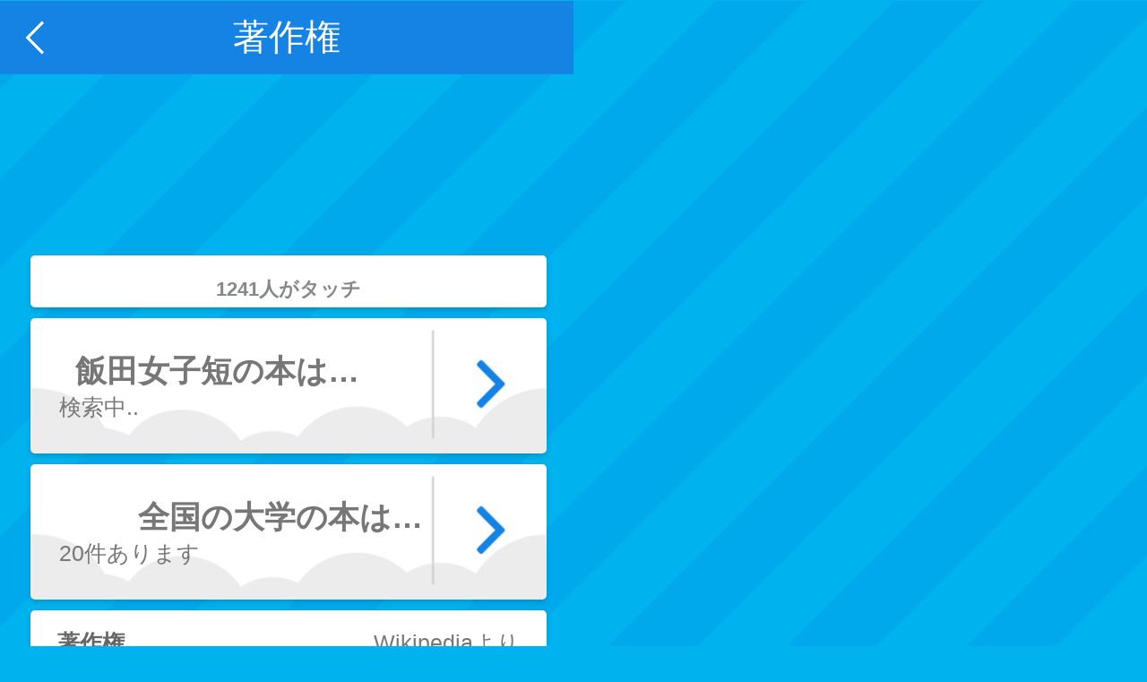

--- FILE ---
content_type: text/html; charset=utf-8
request_url: https://touch.calil.jp/touch/eVxZ2
body_size: 29818
content:

<!DOCTYPE html>
<html lang="ja">
<head>
  <meta charset="utf-8">
  <title>著作権 | カーリルタッチ</title>
  <!-- <meta name="viewport" content="width=640,user-scalable=no" /> -->
  <script>
  var meta = document.createElement('meta');
  meta.setAttribute('name', 'viewport');
  var ua = navigator.userAgent;
  // Android 標準ブラウザの時だけviewport hackを行う
  if(ua.indexOf('Android')!=-1 && ua.indexOf('Chrome')==-1 && ua.indexOf('Firefox')==-1){
    var version = ua.substr(ua.indexOf('Android')+8, 3);
    if(parseFloat(version)>=4){
      meta.setAttribute('content', 'width=640px, initial-scale=.5, maximum-scale=.5');
    }else{
      meta.setAttribute('content', 'width=640px, initial-scale=.6, maximum-scale=.6');
    }
  }else if(ua.indexOf('Android')!=-1 && ua.indexOf('Firefox')!=-1){
    meta.setAttribute('content', 'width=640px, initial-scale=.5, maximum-scale=.5, user-scalable=no');
  }else{
    meta.setAttribute('content', 'width=640,user-scalable=no');
  }
  document.getElementsByTagName('head')[0].appendChild(meta);
  </script>
  <link href="/touch/static/css/touch_tag.css" rel="stylesheet"/>
  <script type="text/javascript" charset="utf-8">
    // 画像のプリロード
    // (new Image).src = '/touch/static/img/touch_tag/background.png';
    (new Image).src = '/touch/static/img/touch_tag/card_open.png';
    (new Image).src = '/touch/static/img/touch_tag/card_loading.png';
    (new Image).src = '/touch/static/img/touch_tag/logo.png';
    (new Image).src = '/touch/static/img/touch_tag/loading.png';
    (new Image).src = '/touch/static/img/touch_tag/collections.png';
    (new Image).src = '/touch/static/img/touch_tag/settings.png';
    (new Image).src = '/touch/static/img/touch_tag/checkin.png';
    (new Image).src = '/touch/static/img/touch_tag/collection_count_bg.png';
    (new Image).src = '/touch/static/img/touch_tag/button.png';
    (new Image).src = '/touch/static/img/touch_tag/panel_ndl.png';
    (new Image).src = '/touch/static/img/touch_tag/panel_ref.png';
    (new Image).src = '/touch/static/img/touch_tag/panel_search.png';
    (new Image).src = '/touch/static/img/touch_tag/panel_general_bg.png';
  </script>


<script type="text/javascript" charset="utf-8">
window.touchutil = {
  'tag_id': 'eVxZ2',
  'server_domain': 'https://calil.jp'
}
</script>



<!--[if lt IE 9]>
<script type="text/javascript" src="//ajax.googleapis.com/ajax/libs/jquery/1.11.0/jquery.min.js"></script>
<![endif]-->
<!--[if gte IE 9]><!-->
<script type="text/javascript" src="//ajax.googleapis.com/ajax/libs/jquery/2.1.0/jquery.min.js"></script>
<!--<![endif]-->

</head>
<body>

<div class="content">


<div class="toolbar">
  
  
  
著作権
  
  
  
  
  
  
  
  
  
  
  
  
  
  
  
  
  
  
  
  
  
  
  
  
  
  
  
  
</div>
<div class="loading">
  <p class="loading_now">
    ロード中です
    <img src="/touch/static/img/touch_tag/loading.png" alt="" class="loading_indicator" />
  </p>
  <p class="loading_complete">
    でタッチ!
  </p>
</div>

<div class="touch" style="display:none;">
  <p class="touch_me">タッチしてください</p>
  <p class="touch_complete">タッチが完了しました!</p>
</div>

  
      
      
      <div class="photo">
      

<img src="https://calil.jp/touch/static/uploads/34/3495/3495_HfmxbM_4541264811.t.jpg" alt="" />

      </div>
      
  
  

<div class="boxes">

    
  
  
  
  
  
  
  <style>
.count_box {
  padding: 5px !important;
}
.count_box p {
  color: #888;
  font-size: 22px;
  font-weight: bold;
  text-align: center;
  margin: 0;
}
</style>
<div class="box count_box panel">
    <img src="https://calil.jp/touch/static/img/touch_tag/checkin_wide.png?2" alt="" />
    <p>1241人がタッチ</p>
</div>
  
  
  
  
<a href="javascript:void(0);" id="cbc34e5c-0d45-40c0-926c-2ae9607c25f1">
  <div class="box panel count_panel">
    <img src="https://calil.jp/touch/static/img/touch_tag/panel_search.png" alt="" />
    <h3>
      飯田女子短の本は…
    </h3>
    <p class="book_count">読込中...</p>
  </div>
</a>
<style>
.table {
  display : table;
  width   : 100%;
  height  : 100%;
}
.tablerow {
  display : table-row;
}
.tabledata {
  display: table-cell;
  width: 100%;
  height: 100%;
  vertical-align: middle;
}
</style>
  
  
  
  


<a href="javascript:void(0);" id="83b6d16d-7e0e-4423-ae8c-292cb967b028">
<div class="box panel count_panel">
  <img src="https://calil.jp/touch/static/img/touch_tag/panel_ronbun.png" alt="" width="70" />
  <h3>
    全国の大学の本は…
  </h3>
  <p><span class="count">検索中...</span></p>
</div>
</a>

  
  
  
  



<a href="javascript:void(0);" id="fa821127-96a0-7768-4067-1952680762b6">
  <div class="box panel wikipedia">
  <div class="text_panel">
    <div class="text_panel_head clearfix">
      <h3 class="text_panel_title">
        著作権
      </h3>
      <span class="text_panel_from">
        Wikipediaより
      </span>
    </div>
    <p class="text_panel_text text_panel_desc">
    </p>
  </div>
  <div class="tap_loading">
    タップで読み込み
  </div>
</div>
</a>


  
  
  
  
<a href="javascript:void(0);" id="fdf7d71c-8c6b-1d85-398c-aa4745f2ce2c">
<div class="box panel count_panel">
  <img src="https://calil.jp/touch/static/img/touch_tag/panel_ronbun.png" alt="" width="70" />
  <h3>
    掲載論文
  </h3>
  <p><span class="count">検索中...</span></p>
</div>
</a>
  
  
  
  
<a href="javascript:void(0);" id="662c2428-e7a5-9299-3b8f-630fc24a3fa8">
<div class="box panel count_panel">
  <img src="https://calil.jp/touch/static/img/touch_tag/panel_ref.png" alt="" width="70" />
  <h3>
    レファレンス事例
  </h3>
  <p><span class="count">検索中...</span></p>
</div>
</a>
  
  
  
  
<a href="javascript:void(0);" id="ecd49a13-e83b-8650-5510-d0836e5a003d">
<div class="box panel count_panel">
  <img src="https://calil.jp/touch/static/img/touch_tag/panel_ndl.png" alt="" width="70" />
  <h3>
    デジタル資料
  </h3>
  <p><span class="count">検索中...</span></p>
</div>
</a>
  
  
  
  
<a href="javascript:void(0);" id="20e223b3-34fe-9032-8fb8-a4ec197ec8ba">
<div class="box panel count_panel">
  <img src="https://calil.jp/touch/static/img/touch_tag/panel_ndl.png" alt="" width="70" />
  <h3>
    雑誌記事索引
  </h3>
  <p><span class="count">検索中...</span></p>
</div>
</a>
  
  
  
  

<a href="javascript:void(0);" id="f75f2028-8c21-4878-e48a-f27e13765d53">
<div class="box panel count_panel">
  <img src="https://calil.jp/touch/static/img/touch_tag/panel_ndl.png" alt="" width="70" />
  <h3>
    調べ方ガイド
  </h3>
  <p><span class="count">検索中...</span></p>
</div>
</a>
  
  
  
  
<a href="https://calil.jp/search?q=%E8%91%97%E4%BD%9C%E6%A8%A9" target="_blank" style="color:white;" id="17b4a76e-c51a-4912-8739-54aaba9d9887">
<div class="box panel more">
著作権をカーリルで検索する
</div>
</a>


  
  
  
  

<style type="text/css" media="screen">
.link_panel {
  min-height: 100px;
  background-image: url(https://calil.jp/touch/static/img/touch_tag/panel_general_bg.png);
  background-repeat: no-repeat;
  background-position: center bottom;
  padding: 20px 30px;
}
.link_panel_head {
  width: 445px;
  padding-bottom: 5px;
  border-bottom: 2px solid #CCC;
}
.link_panel_title {
  float: left;
  color: #666;
  font-size: 25px;
  margin: 0 0 5px 0;
}
.link_panel_text {
  clear: both;
  color: #777777;
  font-size: 24px;
  margin: 20px 0 0;
  width: 460px;
  line-height: 36px;
}
</style>
<a href="http://pixabay.com/ja/" target="_blank" style="text-decoration: none;" id="919f344d-af26-b4b7-e0d1-f18562ff8604">
<div class="box panel link_panel">
  <div class="">
    <div class="link_panel_head clearfix">
      <h3 class="link_panel_title">
        無料写真素材
      </h3>
    </div>
    <p class="link_panel_text">
      作者が権利を放棄しているので自由に使えます（CC0）
    </p>
  </div>
</div>
</a>

  
  
  
  

<style type="text/css" media="screen">
.link_panel {
  min-height: 100px;
  background-image: url(https://calil.jp/touch/static/img/touch_tag/panel_general_bg.png);
  background-repeat: no-repeat;
  background-position: center bottom;
  padding: 20px 30px;
}
.link_panel_head {
  width: 445px;
  padding-bottom: 5px;
  border-bottom: 2px solid #CCC;
}
.link_panel_title {
  float: left;
  color: #666;
  font-size: 25px;
  margin: 0 0 5px 0;
}
.link_panel_text {
  clear: both;
  color: #777777;
  font-size: 24px;
  margin: 20px 0 0;
  width: 460px;
  line-height: 36px;
}
</style>
<a href="http://chosakuken.bunka.go.jp/naruhodo/question.asp" target="_blank" style="text-decoration: none;" id="8d4341e6-c8f6-470d-9f75-a1662b2b171a">
<div class="box panel link_panel">
  <div class="">
    <div class="link_panel_head clearfix">
      <h3 class="link_panel_title">
        著作権Q＆A
      </h3>
    </div>
    <p class="link_panel_text">
      著作権法では、図書館の機能に着目し、一定の条件の下に、著作権者の了解なしにコピーサービスができることとしています(第３１条）。
    </p>
  </div>
</div>
</a>

  
  
</div>

<div class="page"></div>


</div>



<script type="text/javascript" src="/touch/static/js/jquery.transit.min.js"></script>
<script type="text/javascript" src="/touch/static/js/jquery.fittext.js"></script>
<script type="text/javascript" src="/touch/static/js/fastclick.js"></script>
<script type="text/javascript" charset="utf-8" src="/touch/static/js/touch.js"></script>




<script type="text/javascript" charset="utf-8">
  if(typeof is_cordova=='undefined'){
    var is_cordova = (typeof(cordova) !== 'undefined' || typeof(phonegap) !== 'undefined');
  }

  try{
    fastClick();
  }catch(e){
    // タッチイベントのラグを消す
    FastClick.attach(document.body);
  }
  // モジュールのhtml格納変数
  var html_source = {};

  var hostname = ''
  var is_pjax = false;
  var is_ajax = false;

  $(function(){
    calil.touch.flash_flag = false;
    calil.touch.init();
    $('.touch').hide();
    calil.touch.loaded();
    scrollTop(1);
  });




var title_length = 3;




























// 逐次実行
var dfd = $.Deferred();
dfd.then(function(){
  // フォントサイズ調整
  $('.toolbar').fitText(title_length/8,  { minFontSize: '20px', maxFontSize: '40px' });
  $('.card h2').fitText(title_length/50,  { minFontSize: '20px', maxFontSize: '60px' });
}).then(function(){

  
  

  }).then(function(){
  

  
  

  }).then(function(){
  

  
  

  }).then(function(){
  

  
  



var title = '飯田女子短の本は…';

var system_id = 'Univ_Iidawjc';

var query = '著作権';


// Generated by CoffeeScript 1.10.0
var calil, log;

log = function(obj) {
  return;
  try {
    return console.log(obj);
  } catch (undefined) {}
};

if (typeof calil === "undefined" || calil === null) {
  calil = {};
}

calil.local = {
  html: null,
  count: null,
  session: null,
  sysid: null,
  book_count: 0,
  book_count_timer: null,
  start: function() {
    this.book_count = 0;
    this.book_count_timer = setInterval((function(_this) {
      return function() {
        $('#cbc34e5c-0d45-40c0-926c-2ae9607c25f1 .book_count').html("検索中" + [".", "..", "..."][_this.book_count % 3]);
        _this.book_count++;
      };
    })(this), 700);
    return window.calil.touch.before_touched = function() {
      return clearInterval(calil.local.book_count_timer);
    };
  },
  error: function() {
    clearInterval(this.book_count_timer);
    return $('#cbc34e5c-0d45-40c0-926c-2ae9607c25f1 .book_count').html('サーバーから応答がありません。');
  },
  search: function(sysid, keyword) {
    window.calil.touch.before_touched = function() {
      return clearInterval(this.book_count_timer);
    };
    this.html = null;
    this.count = null;
    this.session = null;
    this.start();
    this.sysid = sysid;
    return $.ajax({
      url: "https://api.calil.jp/search",
      type: "GET",
      processData: true,
      data: {
        f: keyword,
        sysid: sysid
      },
      dataType: "jsonp",
      success: (function(_this) {
        return function(data) {
          log(data);
          _this.session = data.session;
          if (data["continue"] === 1) {
            return setTimeout(function() {
              return _this.continue_search(_this.session);
            }, 1000);
          } else {
            return _this.result(data);
          }
        };
      })(this),
      error: (function(_this) {
        return function() {
          return _this.error();
        };
      })(this)
    });
  },
  continue_search: function(session) {
    return $.ajax({
      url: "https://api.calil.jp/search",
      type: "GET",
      processData: true,
      data: {
        session: session
      },
      dataType: "jsonp",
      success: (function(_this) {
        return function(data) {
          log(data);
          if (data["continue"] === 1) {
            return setTimeout(function() {
              return _this.continue_search(data.session);
            }, 1000);
          } else {
            return _this.result(data);
          }
        };
      })(this),
      error: (function(_this) {
        return function() {
          return _this.error();
        };
      })(this)
    });
  },
  complete: function() {
    clearInterval(this.book_count_timer);
    return $('#cbc34e5c-0d45-40c0-926c-2ae9607c25f1 .book_count').html(this.count + '冊の本');
  },
  result: function(data) {
    var books, error, error1, opacurl, showOpacLink;
    log(data);
    clearInterval(this.book_count_timer);
    try {
      if (data.results[this.sysid] == null) {
        clearInterval(this.book_count_timer);
        $('#cbc34e5c-0d45-40c0-926c-2ae9607c25f1 .book_count').html('読み込み失敗');
        return;
      }
      if (data.results[this.sysid].status === 'Error') {
        clearInterval(this.book_count_timer);
        $('#cbc34e5c-0d45-40c0-926c-2ae9607c25f1 .book_count').html('読み込みエラー');
        return;
      }
      books = data.results[this.sysid].books;
    } catch (error1) {
      error = error1;
      clearInterval(this.book_count_timer);
      $('#cbc34e5c-0d45-40c0-926c-2ae9607c25f1 .book_count').html('読み込み失敗');
      return;
    }
    showOpacLink = false;
    opacurl = '';
    if ((data.results[this.sysid].count == null) || data.results[this.sysid].count <= 10) {
      this.count = books.length;
    } else {
      this.count = data.results[this.sysid].count;
      if ((data.results[this.sysid].opacurl != null) && data.results[this.sysid].opacurl !== '') {
        showOpacLink = true;
        opacurl = data.results[this.sysid].opacurl;
      }
    }
    this.complete();
    this.html = '';
    $(books).each((function(_this) {
      return function(i, e) {
        var title;
        title = e.T;
        if (_this.countLength(title) > 38) {
          title = title.slice(0, 19) + '...';
        }
        return _this.html += "<a href=\"" + e.U + "\" target=\"_blank\" class=\"result_link\">\n<div class=\"panel result_panel\">\n<div class=\"table\"><div class=\"tablerow\"><div class=\"tabledata\">\n  <img src=" + window.touchutil.server_domain + "\"/touch/static/img/touch_tag/panel_search.png\" alt=\"\" />\n  <h3>\n    " + title + "\n  </h3>\n  <p>" + e.A + "</p>\n</div>\n</div>\n</div>\n</div>\n</a>";
      };
    })(this));
    if (showOpacLink) {
      return this.html += "<a href=\"" + opacurl + "\" target=\"_blank\" style=\"color:white;\">\n<div class=\"box panel more\" style=\"top: 0px; opacity: 1; font-size: 25px;\">\n続きを見る\n</div>\n</a>";
    }
  },
  countLength: function(str) {
    var c, i, r;
    r = 0;
    i = 0;
    while (i < str.length) {
      c = str.charCodeAt(i);
      if (c >= 0x0 && c < 0x81 || c === 0xf8f0 || c >= 0xff61 && c < 0xffa0 || c >= 0xf8f1 && c < 0xf8f4) {
        r += 1;
      } else {
        r += 2;
      }
      i++;
    }
    return r;
  }
};

//# sourceMappingURL=local.js.map
// console.log('カーリルローカル')
calil.local.search(system_id, query);

// リンクから呼び出すためにグローバル変数に格納する module.idはuuid
window.html_source["cbc34e5c-0d45-40c0-926c-2ae9607c25f1"] = calil.local;

// リンクイベント設定
$('#cbc34e5c-0d45-40c0-926c-2ae9607c25f1').attr('href', 'javascript:if(window.html_source["cbc34e5c-0d45-40c0-926c-2ae9607c25f1"].count!=null && window.html_source["cbc34e5c-0d45-40c0-926c-2ae9607c25f1"].count!=0){window.calil.touch.slideOut(window.html_source["cbc34e5c-0d45-40c0-926c-2ae9607c25f1"].html);}');

  }).then(function(){
  

  
  


// CiNii 論文検索
// console.log('CiNii 論文検索')


var html = ''
var url = hostname + '/touch/get_json?module=general.ciniibooks';


url += '&q='+encodeURIComponent('著作権')


$.ajax({
  url: url,
  async: true,
  dataType: 'json',
  timeout: 20000,
  success: function(data){
    log(data)
    if(data.stat=='ok' && data.items.length > 0){
      
      $('#83b6d16d-7e0e-4423-ae8c-292cb967b028 .count').html(data.items.length+'件あります');
      $(data.items).each(function(i, item){
        html += [
        '<a href="'+item.url+'" target="_blank" class="result_link">',
        '<div class="panel general_panel">',
          '<img src="'+window.touchutil.server_domain+'/touch/static/img/touch_tag/panel_ronbun.png" alt="" width="70" />',
          '<p>'+item.title+'</p>',
        '</div>',
        '</a>'
        ].join('')
      });
      
      
      
      window.html_source['83b6d16d-7e0e-4423-ae8c-292cb967b028'] = html;
      // リンクイベント設定
      $('#83b6d16d-7e0e-4423-ae8c-292cb967b028').attr('href', 'javascript:window.calil.touch.slideOut(window.html_source["83b6d16d-7e0e-4423-ae8c-292cb967b028"]);');
      // プレビューの場合、iframeのサイズを調整
      if(window.preview){
        parent.adjust_frame();
      }
    }else{
      $('#83b6d16d-7e0e-4423-ae8c-292cb967b028').hide();
    }
  },
  error: function(){
    $('#83b6d16d-7e0e-4423-ae8c-292cb967b028 div p').html('取得できませんでした。');
  }
});

  }).then(function(){
  

  
  






var html = ''
var url = hostname + '/touch/get_json?module=general.wikipedia';


url += '&q='+encodeURIComponent('著作権')



url += '&rq='+encodeURIComponent('著作権')


$.ajax({
  url: url,
  async: true,
  dataType: 'json',
  timeout: 20000,
  success: function(data){
    log(data)
    if(data.stat=='ok' && data.items.length > 0){
      
      
      $(data.items).each(function(i, item){
        if(item.description=='') return;
        var div = document.createElement('div');
        html = item.description;
        html = html.replace(/<a/g,'<a target="_blank"');
        div.innerHTML = html;
        var text = (div.innerText == undefined) ? div.textContent : div.innerText;
        $('#fa821127-96a0-7768-4067-1952680762b6 .text_panel_desc').html(text);
        //$('#fa821127-96a0-7768-4067-1952680762b6 .text_panel_from a').attr("href", item.url);
        html = [
          '<div class="panel">',
            '<div class="text_panel">',
              '<div class="text_panel_head clearfix">',
                '<h3 class="text_panel_title">',
                   '著作権',
                '</h3>',
                '<span class="text_panel_from">',
                  '<a href="'+item.url+'" target="_blank">',
                    'Wikipediaより',
                  '</a>',
                '</span>',
              '</div>',
              '<p class="text_panel_text">',
              item.description,
              '</p>',
            '</div>',
          '</div>'
        ].join('');
      });
      
      
      window.html_source['fa821127-96a0-7768-4067-1952680762b6'] = html;
      // リンクイベント設定
      $('#fa821127-96a0-7768-4067-1952680762b6').attr('href', 'javascript:window.calil.touch.slideOut(window.html_source["fa821127-96a0-7768-4067-1952680762b6"]);');
      // プレビューの場合、iframeのサイズを調整
      if(window.preview){
        parent.adjust_frame();
      }
    }else{
      $('#fa821127-96a0-7768-4067-1952680762b6').hide();
    }
  },
  error: function(){
    $('#fa821127-96a0-7768-4067-1952680762b6 div p').html('取得できませんでした。');
  }
});


  }).then(function(){
  

  
  


// CiNii 論文検索
// console.log('CiNii 論文検索')


var html = ''
var url = hostname + '/touch/get_json?module=general.cinii';


url += '&q='+encodeURIComponent('著作権')


$.ajax({
  url: url,
  async: true,
  dataType: 'json',
  timeout: 20000,
  success: function(data){
    log(data)
    if(data.stat=='ok' && data.items.length > 0){
      
      $('#fdf7d71c-8c6b-1d85-398c-aa4745f2ce2c .count').html(data.items.length+'件あります');
      $(data.items).each(function(i, item){
        html += [
        '<a href="'+item.url+'" target="_blank" class="result_link">',
        '<div class="panel general_panel">',
          '<img src="'+window.touchutil.server_domain+'/touch/static/img/touch_tag/panel_ronbun.png" alt="" width="70" />',
          '<p>'+item.title+'</p>',
        '</div>',
        '</a>'
        ].join('')
      });
      
      
      
      window.html_source['fdf7d71c-8c6b-1d85-398c-aa4745f2ce2c'] = html;
      // リンクイベント設定
      $('#fdf7d71c-8c6b-1d85-398c-aa4745f2ce2c').attr('href', 'javascript:window.calil.touch.slideOut(window.html_source["fdf7d71c-8c6b-1d85-398c-aa4745f2ce2c"]);');
      // プレビューの場合、iframeのサイズを調整
      if(window.preview){
        parent.adjust_frame();
      }
    }else{
      $('#fdf7d71c-8c6b-1d85-398c-aa4745f2ce2c').hide();
    }
  },
  error: function(){
    $('#fdf7d71c-8c6b-1d85-398c-aa4745f2ce2c div p').html('取得できませんでした。');
  }
});

  }).then(function(){
  

  
  

// レファ協
// console.log('レファ協')



var html = ''
var url = hostname + '/touch/get_json?module=general.ref';


url += '&q='+encodeURIComponent('著作権')


$.ajax({
  url: url,
  async: true,
  dataType: 'json',
  timeout: 20000,
  success: function(data){
    log(data)
    if(data.stat=='ok' && data.items.length > 0){
      
      $('#662c2428-e7a5-9299-3b8f-630fc24a3fa8 .count').html(data.items.length+'件あります');
      $(data.items).each(function(i, item){
        html += [
        '<a href="'+item.url+'" target="_blank" class="result_link">',
        '<div class="panel general_panel">',
          '<img src="'+window.touchutil.server_domain+'/touch/static/img/touch_tag/panel_ref.png" alt="" width="70" />',
          '<p>'+item.title+'</p>',
        '</div>',
        '</a>'
        ].join('')
      });
      
      
      
      window.html_source['662c2428-e7a5-9299-3b8f-630fc24a3fa8'] = html;
      // リンクイベント設定
      $('#662c2428-e7a5-9299-3b8f-630fc24a3fa8').attr('href', 'javascript:window.calil.touch.slideOut(window.html_source["662c2428-e7a5-9299-3b8f-630fc24a3fa8"]);');
      // プレビューの場合、iframeのサイズを調整
      if(window.preview){
        parent.adjust_frame();
      }
    }else{
      $('#662c2428-e7a5-9299-3b8f-630fc24a3fa8').hide();
    }
  },
  error: function(){
    $('#662c2428-e7a5-9299-3b8f-630fc24a3fa8 div p').html('取得できませんでした。');
  }
});

  }).then(function(){
  

  
  

// 国立国会図書館デジタルライブラリー
// console.log('国立国会図書館デジタルライブラリー')


var html = ''
var url = hostname + '/touch/get_json?module=ndl.dl';


url += '&q='+encodeURIComponent('著作権')


$.ajax({
  url: url,
  async: true,
  dataType: 'json',
  timeout: 20000,
  success: function(data){
    log(data)
    if(data.stat=='ok' && data.items.length > 0){
      
      $('#ecd49a13-e83b-8650-5510-d0836e5a003d .count').html(data.items.length+'件あります');
      $(data.items).each(function(i, item){
        html += [
        '<a href="'+item.url+'" target="_blank" class="result_link">',
        '<div class="panel general_panel">',
          '<img src="'+window.touchutil.server_domain+'/touch/static/img/touch_tag/panel_ndl.png" alt="" width="70" />',
          '<p>'+item.title+'</p>',
        '</div>',
        '</a>'
        ].join('')
      });
      
      
      
      window.html_source['ecd49a13-e83b-8650-5510-d0836e5a003d'] = html;
      // リンクイベント設定
      $('#ecd49a13-e83b-8650-5510-d0836e5a003d').attr('href', 'javascript:window.calil.touch.slideOut(window.html_source["ecd49a13-e83b-8650-5510-d0836e5a003d"]);');
      // プレビューの場合、iframeのサイズを調整
      if(window.preview){
        parent.adjust_frame();
      }
    }else{
      $('#ecd49a13-e83b-8650-5510-d0836e5a003d').hide();
    }
  },
  error: function(){
    $('#ecd49a13-e83b-8650-5510-d0836e5a003d div p').html('取得できませんでした。');
  }
});

  }).then(function(){
  

  
  

// 国立国会図書館 雑誌記事索引
// console.log('国立国会図書館 雑誌記事索引')


var html = ''
var url = hostname + '/touch/get_json?module=ndl.zassaku';


url += '&q='+encodeURIComponent('著作権')


$.ajax({
  url: url,
  async: true,
  dataType: 'json',
  timeout: 20000,
  success: function(data){
    log(data)
    if(data.stat=='ok' && data.items.length > 0){
      
      $('#20e223b3-34fe-9032-8fb8-a4ec197ec8ba .count').html(data.items.length+'件あります');
      $(data.items).each(function(i, item){
        html += [
        '<a href="'+item.url+'" target="_blank" class="result_link">',
        '<div class="panel general_panel">',
          '<img src="'+window.touchutil.server_domain+'/touch/static/img/touch_tag/panel_ndl.png" alt="" width="70" />',
          '<p>'+item.title+'</p>',
        '</div>',
        '</a>'
        ].join('')
      });
      
      
      
      window.html_source['20e223b3-34fe-9032-8fb8-a4ec197ec8ba'] = html;
      // リンクイベント設定
      $('#20e223b3-34fe-9032-8fb8-a4ec197ec8ba').attr('href', 'javascript:window.calil.touch.slideOut(window.html_source["20e223b3-34fe-9032-8fb8-a4ec197ec8ba"]);');
      // プレビューの場合、iframeのサイズを調整
      if(window.preview){
        parent.adjust_frame();
      }
    }else{
      $('#20e223b3-34fe-9032-8fb8-a4ec197ec8ba').hide();
    }
  },
  error: function(){
    $('#20e223b3-34fe-9032-8fb8-a4ec197ec8ba div p').html('取得できませんでした。');
  }
});

  }).then(function(){
  

  
  

// 国立国会図書館`
// console.log('国立国会図書館')


var html = ''
var url = hostname + '/touch/get_json?module=ndl.search';


url += '&q='+encodeURIComponent('著作権')


$.ajax({
  url: url,
  async: true,
  dataType: 'json',
  timeout: 20000,
  success: function(data){
    log(data)
    if(data.stat=='ok' && data.items.length > 0){
      
      $('#f75f2028-8c21-4878-e48a-f27e13765d53 .count').html(data.items.length+'件あります');
      $(data.items).each(function(i, item){
        html += [
        '<a href="'+item.url+'" target="_blank" class="result_link">',
        '<div class="panel general_panel">',
          '<img src="'+window.touchutil.server_domain+'/touch/static/img/touch_tag/panel_ndl.png" alt="" width="70" />',
          '<p>'+item.title+'</p>',
        '</div>',
        '</a>'
        ].join('')
      });
      
      
      
      window.html_source['f75f2028-8c21-4878-e48a-f27e13765d53'] = html;
      // リンクイベント設定
      $('#f75f2028-8c21-4878-e48a-f27e13765d53').attr('href', 'javascript:window.calil.touch.slideOut(window.html_source["f75f2028-8c21-4878-e48a-f27e13765d53"]);');
      // プレビューの場合、iframeのサイズを調整
      if(window.preview){
        parent.adjust_frame();
      }
    }else{
      $('#f75f2028-8c21-4878-e48a-f27e13765d53').hide();
    }
  },
  error: function(){
    $('#f75f2028-8c21-4878-e48a-f27e13765d53 div p').html('取得できませんでした。');
  }
});

  }).then(function(){
  

  
  

$('#17b4a76e-c51a-4912-8739-54aaba9d9887 div').fitText($('#17b4a76e-c51a-4912-8739-54aaba9d9887 div').text().length/10,  { minFontSize: '5px', maxFontSize: '25px' });

  }).then(function(){
  

  
  $('#919f344d-af26-b4b7-e0d1-f18562ff8604 div.more').fitText($('#919f344d-af26-b4b7-e0d1-f18562ff8604 div.more').text().length/10,  { minFontSize: '5px', maxFontSize: '25px' });
$('#919f344d-af26-b4b7-e0d1-f18562ff8604 div.link_panel_title').fitText($('#919f344d-af26-b4b7-e0d1-f18562ff8604 div.link_panel_title').text().length/30,  { minFontSize: '5px', maxFontSize: '25px' });
$('#919f344d-af26-b4b7-e0d1-f18562ff8604 div.link_panel_text ').fitText($('#919f344d-af26-b4b7-e0d1-f18562ff8604 div.link_panel_text').text().length/30,  { minFontSize: '5px', maxFontSize: '25px' });

  }).then(function(){
  

  
  $('#8d4341e6-c8f6-470d-9f75-a1662b2b171a div.more').fitText($('#8d4341e6-c8f6-470d-9f75-a1662b2b171a div.more').text().length/10,  { minFontSize: '5px', maxFontSize: '25px' });
$('#8d4341e6-c8f6-470d-9f75-a1662b2b171a div.link_panel_title').fitText($('#8d4341e6-c8f6-470d-9f75-a1662b2b171a div.link_panel_title').text().length/30,  { minFontSize: '5px', maxFontSize: '25px' });
$('#8d4341e6-c8f6-470d-9f75-a1662b2b171a div.link_panel_text ').fitText($('#8d4341e6-c8f6-470d-9f75-a1662b2b171a div.link_panel_text').text().length/30,  { minFontSize: '5px', maxFontSize: '25px' });

  }).then(function(){
  

});
dfd.resolve();




</script>


<!-- Google tag (gtag.js) -->
<script async src="https://www.googletagmanager.com/gtag/js?id=G-6GV17JYH93"></script>
<script>
  window.dataLayer = window.dataLayer || [];
  function gtag(){dataLayer.push(arguments);}
  gtag('js', new Date());

  gtag('config', 'G-6GV17JYH93');
  gtag('event', 'page_view', { 'send_to': 'G-6GV17JYH93'});
</script>

</body>
</html>

--- FILE ---
content_type: text/css; charset="utf-8"
request_url: https://touch.calil.jp/touch/static/css/touch_tag.css
body_size: 10184
content:
body {
  font-family: sans-serif;
  padding: 0;
  margin: 0;
  background-color: #00b2ed;
  background-image: -webkit-gradient(linear, 0 0, 100% 100%,color-stop(.25, #00a9eb), color-stop(.25, #00b2ed),color-stop(.5, #00b2ed), color-stop(.5, #00a9eb),color-stop(.75, #00a9eb), color-stop(.75, #00b2ed),to(#00b2ed));
  -webkit-background-size: 200px;
}
a {
  color:#00ABFF;
  text-decoration: none;
}
img {
  border: none;
}

.table {
  display : table;
  width   : 100%;
  height  : 100%;
}
.tablerow {
  display : table-row;
}
.tabledata {
  display: table-cell;
  width: 100%;
  height: 100%;
  vertical-align: middle;
}

.content {
  width: 640px;
  overflow: hidden;
  padding: 0;
  margin: 0;
}
.toolbar {
  color: white;
  font-size: 40px;
  text-align: center;
  line-height: 52px;
  padding-top: 14px;
  width: 640px !important;
  height: 68px;
  background-image: url(/touch/static/img/touch_tag/toolbar_bg.png);
  background-repeat: no-repeat;
  position: fixed;
  top: -95px;
  width: 100%;
  z-index: 2000;
  -webkit-transform:translate3d(0px , 0px , 0);
}
.logo {
  text-align: center;
  margin: 40px 0 0;
  -webkit-transform:translate3d(0px , 0px , 0);
}
.loading {
  display: none;
  position: relative;
  width: 246px;
  height: 25px;
  margin: 0 auto;
  overflow: hidden;
}
.loading p {
  position: absolute;
  width: 246px;
  text-align: center;
  color: white;
  font-size: 20px;
  margin-top:0;
  z-index: 1000;
  -webkit-transform:translate3d(0px , 0px , 0);
}
.loading_now {
  top: 0;
}
.loading_indicator {
  -webkit-transform:translate3d(0px , 0px , 0);
}
.loading_complete {
  display:none;
  top: 25px;
}
.touch {
  position: relative;
  width: 310px;
  margin: 0 auto;
  margin-top: 150px;
  height: 35px;
  overflow: hidden;
  z-index: 1000;
  -webkit-transform:translate3d(0px , 0px , 0);
}
.touch p {
  position: absolute;
  width: 310px;
  text-align: center;
  color: white;
  font-size: 30px;
  font-weight: bold;
  margin: 0;
  padding: 0;
  -webkit-transform:translate3d(0px , 0px , 0);
}
.touch_me {
  top: 0;
}
.touch_complete {
  display:none;
  top: 35px;
}
.photo {
  display: none;
  width: 640px;
  height: 215px;
  margin-top: 105px;
  position: relative;
  overflow:hidden;
  top: 1200px;
  left: 688px;
  z-index: 1500;
  -webkit-transform:translate3d(0px , 0px , 0);
}
.photo img {
  width: 100%;
}

.panel {
  background-color: white;
  -webkit-border-radius: 5px;
  -moz-border-radius: 5px;
  border-radius: 5px;
  margin: 10px auto;
  -webkit-box-shadow: 0px 3px 5px rgba(0, 0, 0, 0.15);
  -moz-box-shadow:    0px 3px 5px rgba(0, 0, 0, 0.15);
  box-shadow:         0px 3px 5px rgba(0, 0, 0, 0.15);
}


.topbox {
  display: none;
  position: relative;
  top: 160px;
  width: 602px;
  z-index: 1000;
  -webkit-transform:translate3d(0px , 0px , 0);
}
.lbox, .rbox {
  display: block;
  position: absolute;
  overflow:hidden;
  padding: 5px !important;
  z-index: 1000;
  -webkit-transform:translate3d(0px , 0px , 0);
}
.lbox {
  left:0;
  top: 0;
}
.lbox img {
  display:block;
  margin:0 auto 7px;
}
.rbox {
  right:0;
  top: 0;
  width: 372px;
}
.collection_count {
  color: white;
  font-size: 40px;
  font-weight: bold;
  width: 371px;
  height: 111px;
  background-image: url(/touch/static/img/touch_tag/collection_count_bg.png);
  background-repeat: no-repeat;
  margin-bottom: 7px;
}
.collection_count strong {
  font-size: 80px;
  letter-spacing: -10px;
  margin-left: 120px;
  margin-right: 10px;
}
.lbox p, .rbox p {
  color: #888;
  font-size: 22px;
  font-weight: bold;
  text-align: center;
  margin: 0;
}
.boxes {
  width: 576px;
  display: none;
  position: relative;
  padding: 345px 26px 10px;
  margin: 0;
  z-index: 1000;
  -webkit-transform:translate3d(0px , 0px , 0);
}
.box {
  display: block;
  position: relative;
  left:0;
  top: 1000px;
  opacity: 0;
  padding: 0;
  margin: 0;
  margin-bottom: 12px;
  cursor: pointer;
  z-index: 1000;
  -webkit-user-select: none;
  -webkit-backface-visibility: hidden;
  -webkit-transform:translate3d(0px , 0px , 0);
}

.text_panel {
  padding: 20px 30px;
}
.text_panel_head {
  padding-bottom: 5px;
  border-bottom: 2px solid #CCC;
}
.text_panel_title {
  float: left;
  color: #666;
  font-size: 25px;
  margin: 0;
}
.text_panel_from {
  float: right;
  font-size: 25px;
  color: #777;
}
.text_panel_from a {
  color: #777;
  text-decoration: none;
}
.text_panel_text {
  clear: both;
  color: #999;
  font-size: 24px;
  margin: 20px 0 0;
  line-height: 36px;
}
.text_panel_desc {
  max-height: 144px;
  overflow: hidden;
  line-height: 36px;
}

.tap_loading {
  color: white;
  font-size: 26px;
  font-weight: bold;
  text-align: center;
  padding: 10px 0;
  background-color: #777;
  -webkit-border-bottom-right-radius: 5px;
  -webkit-border-bottom-left-radius: 5px;
  -moz-border-radius-bottomright: 5px;
  -moz-border-radius-bottomleft: 5px;
  border-bottom-right-radius: 5px;
  border-bottom-left-radius: 5px;
}

.count_panel {
  background-image: url(/touch/static/img/touch_tag/panel_bg.png);
  background-repeat: no-repeat;
  background-position: center center;
  padding: 1px 30px 10px;
}
.general_panel {
  min-height: 100px;
  background-image: url(/touch/static/img/touch_tag/panel_general_bg.png);
  background-repeat: no-repeat;
  background-position: center bottom;
  padding: 30px 70px 30px 30px;
  -webkit-transform:translate3d(0px , 0px , 0);
}
.count_panel, .general_panel {
  clear: both;
  color: #777;
}
.count_panel img {
  float: left;
  margin-top: 40px;
  margin-right: 20px;
}
 .general_panel img {
  float: left;
  margin-top: 0px;
  margin-right: 20px;
}
.count_panel h3, .general_panel h3 {
  font-size: 35px;
  font-weight: bold;
  margin-bottom: 0;
}
.count_panel p, .general_panel p {
  font-size: 25px;
  margin-top: 0;
  margin-left: 2px;
  word-wrap: break-word;
}

.result_link {
  text-decoration: none;
}
.result_panel {
  clear: both;
  height: 159px;
  color: #777;
  padding: 1px 30px 10px;
  cursor: pointer;
  background-image: url(/touch/static/img/touch_tag/panel_bg.png);
  background-repeat: no-repeat;
  background-position: center center;
  -webkit-transform:translate3d(0px , 0px , 0);
}
.result_panel img {
  float: left;
  margin-top: 40px;
  margin-right: 20px;
  margin-bottom: 30px;
}
.result_panel h3 {
  font-size: 30px;
  font-weight: bold;
  margin-bottom: 5px;
  width: 328px;
  line-height: 40px;
  max-height: 78px;
  overflow: hidden;
}
.result_panel p {
  width: 328px;
  max-height: 39px;
  font-size: 25px;
  margin-top: 0;
  margin-left: 2px;
  overflow: hidden;
}


.more {
  color: white;
  font-weight: bold;
  text-decoration: none;
  width: 100%;
  font-size: 25px;
  padding: 25px 0;
  text-align: center;
  background-image: url(/touch/static/img/touch_tag/button.png);
  background-repeat: no-repeat;
  background-position: center center;
}

.histories {
  margin: 500px auto 30px;
}
.histories h3 {
  width: 472px;
  color: white;
  text-align: center;
  border-top: 1px solid #67c5e5;
  margin: 0 auto;
  padding: 30px 0 10px;
}
.history_data {
  
}
.history {
  color: #AAA;
  width: 412px;
  padding: 20px 30px;
  background-image: url(/touch/static/img/touch_tag/card_bg_star.png);
  background-repeat: no-repeat;
  background-position: right bottom;
  cursor: pointer;
}
.folder {
  background-image: url(/touch/static/img/touch_tag/card_bg_folder.png);
}
.history h2 {
  display: inline-block;
  float: left;
  font-size: 60px;
  font-weight: normal;
  line-height: 100px;
  margin: 0;
  width: 90%;
  margin-bottom: 50px;
}
.history .desc {
  clear: both;
  margin-left: 75px;
}
.history p {
  font-size: 20px;
  font-weight: bold;
}
.history p strong {
  font-size: 32px;
  margin-right: 5px;
}
.notouch {
  opacity: 0.65;
}

.bottom_menu {
  position:fixed;
  bottom: 0;
  width: 94%;
  padding: 0 3%;
  z-index: 2000;
  -webkit-transform:translate3d(0px , 0px , 0);
}

.bottom_menu_left {
  float: left;
}
.bottom_menu_right {
  float: right;
}

#collections {
  display:inline-block;
  width:48px;
  height:61px;
  padding: 5px 0 5px 0;
  background-image: url(/touch/static/img/touch_tag/collections.png);
  background-repeat: no-repeat;
  background-position: center center;
}
#settings {
  display:inline-block;
  width:48px;
  height:50px;
  padding: 5px;
  background-image: url(/touch/static/img/touch_tag/settings.png);
  background-repeat: no-repeat;
  background-position: center center;
}

.page, .page2 {
  width: 580px;
  min-height: 800px;
  display: none;
  position: absolute;
  top: 100px;
  left: 30px;
  z-index:500;
  -webkit-transform:translate3d(0px , 0px , 0);
}
.page {
  left: 30px;
}
.page2 {
  left: 20px;
}
.page .panel {
  top: 1000px;
/*  opacity: 0;*/
}

/* 設定パネル */
.setting_panel {
  clear: both;
  padding: 20px 10px 20px;
  border-bottom: 1px solid #ccc
}
.setting_panel:nth-child(even) {
}
.label {
  float: left;
  width: 350px;
  font-size: 12px
}
.large .label {
  font-size: 16px
}
.label strong {
  font-size: 16px
}
.large .label strong {
  font-size: 20px
}
.toggle {
  float: right;
  margin-left: 0 !important;
}
.large .toggle {
  font-size: 20px;
  margin-left: 0 !important;
  padding: 5px 10px;
}

/* ダイアログ */
.dialogBase {
  display: none;
  font-family: Arial, Verdana, sans-serif;
  color: #303030;
  position: relative;
  left: 0;
  top: 0;
  width: 100%;
  z-index: 1000;
  -webkit-transform:translate3d(0px , 0px , 0);
}
.dialog {
  width: 80%;
  border-radius: 8px;
  -webkit-box-shadow: 0px 3px 5px rgba(0, 0, 0, 0.15);
  -moz-box-shadow: 0px 3px 5px rgba(0, 0, 0, 0.15);
  box-shadow: 0px 3px 5px rgba(0, 0, 0, 0.15);
  background: #fff;
  margin: 100px auto;
  padding: 20px
}
.dialog .action {
  margin-top: 25px;
  width: 100%;
  text-align: center
}
.dialog .btn, .dialog .abtn {
  display: inline-block;
  width: auto;
  height: 18px;
  padding: 10px 40px;
  margin: 0 0 0 8px;
  border-radius: 5px;
  background-color: #707070;
  overflow: hidden;
  color: #fff;
  text-align: center;
  text-decoration: none
}
.large .dialog .btn, .large .dialog .abtn {
  font-size: 20px;
  height: 20px;
  padding: 10px 40px 10px;
}
.dialog .cancel {
  background-color: #a0a0a0
}


.clearfix:after{
  content: ".";
  display: block;
  height: 0;
  font-size: 0;
  clear: both;
  visibility: hidden;
}

--- FILE ---
content_type: text/javascript; charset=utf-8
request_url: https://touch.calil.jp/touch/get_json?module=general.wikipedia&q=%E8%91%97%E4%BD%9C%E6%A8%A9&rq=%E8%91%97%E4%BD%9C%E6%A8%A9
body_size: 1079
content:
{"stat": "ok", "items": [{"description": "\n\n\n\n\n著作権（ちょさくけん、コピーライト）とは、作品を創作した者が有する<a href=\"https://calil.jp/search?q=%E6%A8%A9%E5%88%A9&w=1\">権利</a>である。また、作品がどう使われるか決めることができる権利である。<a href=\"https://calil.jp/search?q=%E4%BD%9C%E8%80%85&w=1\">作者</a>の<a href=\"https://calil.jp/search?q=%E6%80%9D%E6%83%B3&w=1\">思想</a>や<a href=\"https://calil.jp/search?q=%E6%84%9F%E6%83%85&w=1\">感情</a>が表現された文芸・<a href=\"https://calil.jp/search?q=%E5%AD%A6%E8%A1%93&w=1\">学術</a>・<a href=\"https://calil.jp/search?q=%E7%BE%8E%E8%A1%93&w=1\">美術</a>・<a href=\"https://calil.jp/search?q=%E9%9F%B3%E6%A5%BD&w=1\">音楽</a>などを<a href=\"https://calil.jp/search?q=%E8%91%97%E4%BD%9C%E7%89%A9&w=1\">著作物</a>といい、創作した者を<a href=\"https://calil.jp/search?q=%E8%91%97%E4%BD%9C%E8%80%85&w=1\">著作者</a>という。<a href=\"https://calil.jp/search?q=%E7%9F%A5%E7%9A%84%E8%B2%A1%E7%94%A3%E6%A8%A9&w=1\">知的財産権</a>の一種。", "url": "http://ja.wikipedia.org/wiki/%E8%91%97%E4%BD%9C%E6%A8%A9"}]}

--- FILE ---
content_type: application/javascript; charset=utf-8
request_url: https://api.calil.jp/search?callback=jQuery2100044840679909452064_1768652187155&session=c03c90094b60837d4227b8cf71d39095f9b677b789be9bd330350bbd734546e4&_=1768652187158
body_size: 215
content:
jQuery2100044840679909452064_1768652187155({"session": "c03c90094b60837d4227b8cf71d39095f9b677b789be9bd330350bbd734546e4", "continue": 1, "results": {"Univ_Iidawjc": {"status": "Running"}}, "notice": "現在の応答はJSONP形式で非推奨です。JSON形式はcallbackパラメータにnoを指定してください。"});

--- FILE ---
content_type: text/javascript; charset=utf-8
request_url: https://touch.calil.jp/touch/get_json?module=ndl.dl&q=%E8%91%97%E4%BD%9C%E6%A8%A9
body_size: 2293
content:
{"count": false, "url": "https://iss.ndl.go.jp/api/opensearch?cnt=10&dpid=ndl-dl%20ndl-dl-online&title=%E8%91%97%E4%BD%9C%E6%A8%A9&idx=1", "items": [{"title": "アイデアを買う1900社 : 発明著作権売り込みの秘訣と売り先", "author": "豊沢, 豊雄, 1907-2010,豊沢豊雄 著", "url": "http://www.library.pref.hokkaido.jp/wo/opc/srh/"}, {"title": "アイデアを買う2000社 : 発明著作権売り込みの秘訣と売り込み先ガイド", "author": "豊沢, 豊雄, 1907-2010,豊沢豊雄 著", "url": "https://www.library.city.sapporo.jp/licsxp-opac/WOpacMsgNewListToTifTilDetailAction.do?tilcod=1001001115526"}, {"title": "アイデア・著作権を買う3500社", "author": "豊沢, 豊雄, 1907-2010,豊沢豊雄 著", "url": "https://www.library.city.sapporo.jp/licsxp-opac/WOpacMsgNewListToTifTilDetailAction.do?tilcod=1001001178449"}, {"title": "青山学院創立九十周年記念法学論文集", "author": "青山学院大学法学会", "url": "https://ndlsearch.ndl.go.jp/books/R100000002-I000001063452"}, {"title": "アジア諸国における工業製品についての著作権による保護", "author": "鷺健志,外川奈美,小田原敬一", "url": "https://dl.ndl.go.jp/pid/11216227"}, {"title": "新しい科学と著作権 : 複写技術とコンピューター", "author": "黒川, 徳太郎, 1924-,University of California (Los Angeles) Project 編,黒川徳太郎 訳", "url": "https://library.pref.oita.jp/winj/opac/switch-detail-iccap.do?bibid=1103052426"}, {"title": "新しい著作権法の概要", "author": "文化庁", "url": "https://www.lib.pref.ibaraki.jp/licsxp-kopac/WOpacMsgNewListToTifTilDetailAction.do?tilcod=1001000369514"}, {"title": "あなたの権利をお金にかえるテクニック教えます : 誰でもわかる著作権ビジネス", "author": "富樫, 康明, 1954-,富樫康明 著", "url": "https://opac.lib.city.yokohama.lg.jp/winj/opac/switch-detail-iccap.do?bibid=1199066481"}, {"title": "アニメの著作権", "author": "中川裕幸,粕川敏夫,菅野好章", "url": "https://dl.ndl.go.jp/pid/8226018"}, {"title": "アメリカ合衆国著作権法改正法案", "author": "アメリカ合衆国議会下院,著作権資料協会,アメリカ合衆国議会下院司法委員会 編,[著作権資料協会 編訳]", "url": "https://ndlsearch.ndl.go.jp/books/R100000002-I000001108650"}], "stat": "ok"}

--- FILE ---
content_type: text/javascript; charset=utf-8
request_url: https://touch.calil.jp/touch/get_json?module=general.cinii&q=%E8%91%97%E4%BD%9C%E6%A8%A9
body_size: 2768
content:
{"count": false, "url": "https://cir.nii.ac.jp/opensearch/articles?count=20&format=rss&q=%E8%91%97%E4%BD%9C%E6%A8%A9", "items": [{"title": "", "author": "文化庁文化部著作権課内 著作権法令研究会", "url": "https://cir.nii.ac.jp/crid/1571980074021414528"}, {"title": "", "author": "文化庁文化部 著作権課内著作権法令研究所", "url": "https://cir.nii.ac.jp/crid/1570572700677715712"}, {"title": "", "author": "文化庁文化部著作権課内 著作権法令研究会", "url": "https://cir.nii.ac.jp/crid/1572261548998124800"}, {"title": "", "author": "文化庁文化部著作権課内著作権法令研究所", "url": "https://cir.nii.ac.jp/crid/1573668924923322624"}, {"title": "2012著作権保護年次報告書[2012????? ?????]", "author": "韓国著作権団体連合会・著作権保護センター[?????????? ???????]", "url": "https://cir.nii.ac.jp/crid/1571417124283120768"}, {"title": "著作権法97条2 (貸与権等)", "author": "著作権資料協会", "url": "https://cir.nii.ac.jp/crid/1570572700669946240"}, {"title": "", "author": "著作権情報センター", "url": "https://cir.nii.ac.jp/crid/1572824500059624960"}, {"title": "", "author": "著作権法令研究会", "url": "https://cir.nii.ac.jp/crid/1573950398999052032"}, {"title": "", "author": "文化庁文化部著作権課内著作権法令研究会編著", "url": "https://cir.nii.ac.jp/crid/1573668924989349120"}, {"title": "", "author": "著作権法令研究会", "url": "https://cir.nii.ac.jp/crid/1571135649473481344"}, {"title": "", "author": "文化庁文化部著作権課内著作権法令研究会", "url": "https://cir.nii.ac.jp/crid/1573668924248965248"}, {"title": "", "author": "著作権法令研究会", "url": "https://cir.nii.ac.jp/crid/1572261550450903040"}, {"title": "", "author": "(社)著作権情報センター", "url": "https://cir.nii.ac.jp/crid/1573950401148336512"}, {"title": "", "author": "著作権法令研究会", "url": "https://cir.nii.ac.jp/crid/1570009750637012864"}, {"title": "著作権法97条2 (貸与権等) S59.5.25", "author": "著作権資料協会", "url": "https://cir.nii.ac.jp/crid/1573105975416427776"}, {"title": "著作権白書(抄)著作権産業の側面からみて", "author": "著作権情報センター附属著作権研究所", "url": "https://cir.nii.ac.jp/crid/1521136280191667840"}, {"title": "", "author": "著作権法令研究会", "url": "https://cir.nii.ac.jp/crid/1570572699281581568"}, {"title": "", "author": "著作権法令研究会", "url": "https://cir.nii.ac.jp/crid/1573387451194917120"}, {"title": "著作権法30条 (私的使用のための複製)", "author": "著作権資料協会", "url": "https://cir.nii.ac.jp/crid/1573668925413762048"}, {"title": "", "author": "著作権情報センター", "url": "https://cir.nii.ac.jp/crid/1574231875289278848"}], "stat": "ok"}

--- FILE ---
content_type: text/javascript; charset=utf-8
request_url: https://touch.calil.jp/touch/get_json?module=general.ciniibooks&q=%E8%91%97%E4%BD%9C%E6%A8%A9
body_size: 2602
content:
{"count": false, "url": "https://ci.nii.ac.jp/books/opensearch/search?count=20&format=rss&q=%E8%91%97%E4%BD%9C%E6%A8%A9", "items": [{"title": "外国著作権法令集", "author": "文部省社会教育局著作権課訳編", "url": "https://ci.nii.ac.jp/ncid/BA3735562X"}, {"title": "著作権シリーズ", "author": "著作権資料協会", "url": "https://ci.nii.ac.jp/ncid/BN03319423"}, {"title": "著作権事典", "author": "著作権資料協会編", "url": "https://ci.nii.ac.jp/ncid/BN02035431"}, {"title": "文化人名録", "author": "日本著作権協議會 [編]", "url": "https://ci.nii.ac.jp/ncid/AN10169479"}, {"title": "著作権研究", "author": "著作権法学会編集", "url": "https://ci.nii.ac.jp/ncid/BD07161626"}, {"title": "著作権研究", "author": "著作権法学会編集", "url": "https://ci.nii.ac.jp/ncid/BC14557561"}, {"title": "著作権事典", "author": "著作権資料協会編", "url": "https://ci.nii.ac.jp/ncid/BN00176046"}, {"title": "はじめての著作権講座 : 著作権って何?", "author": "著作権情報センター編", "url": "https://ci.nii.ac.jp/ncid/BC11506123"}, {"title": "はじめての著作権講座 : 著作権って何?", "author": "著作権情報センター編", "url": "https://ci.nii.ac.jp/ncid/BA50908359"}, {"title": "著作権研究", "author": "著作権法学会編集", "url": "https://ci.nii.ac.jp/ncid/BD0267353X"}, {"title": "著作権法逐条講義", "author": "加戸守行著", "url": "https://ci.nii.ac.jp/ncid/BC11844727"}, {"title": "著作権研究", "author": "著作権法学会 [編集]", "url": "https://ci.nii.ac.jp/ncid/AN0014771X"}, {"title": "著作権関係法令・条約集", "author": "著作権情報センター", "url": "https://ci.nii.ac.jp/ncid/BB29312924"}, {"title": "著作権Q&A", "author": "著作権法令研究会編", "url": "https://ci.nii.ac.jp/ncid/BN04181605"}, {"title": "著作権関係法規集", "author": "日本著作權協議會", "url": "https://ci.nii.ac.jp/ncid/BN04452462"}, {"title": "コピライト. 別冊, 著作権文献・資料目録", "author": "著作権資料協会 [編]", "url": "https://ci.nii.ac.jp/ncid/AA11287016"}, {"title": "実務者のための著作権ハンドブック", "author": "著作権法令研究会編著", "url": "https://ci.nii.ac.jp/ncid/BA59827245"}, {"title": "著作権与著作権法", "author": "任彦[ほか]編著", "url": "https://ci.nii.ac.jp/ncid/BN08253592"}, {"title": "20年のあゆみ", "author": "[著作権資料協会編]", "url": "https://ci.nii.ac.jp/ncid/BA90849324"}, {"title": "登録の手引き", "author": "文化庁長官官房著作権課", "url": "https://ci.nii.ac.jp/ncid/BA52766404"}], "stat": "ok"}

--- FILE ---
content_type: application/javascript; charset=utf-8
request_url: https://api.calil.jp/search?callback=jQuery2100044840679909452064_1768652187155&session=c03c90094b60837d4227b8cf71d39095f9b677b789be9bd330350bbd734546e4&_=1768652187157
body_size: 215
content:
jQuery2100044840679909452064_1768652187155({"session": "c03c90094b60837d4227b8cf71d39095f9b677b789be9bd330350bbd734546e4", "continue": 1, "results": {"Univ_Iidawjc": {"status": "Running"}}, "notice": "現在の応答はJSONP形式で非推奨です。JSON形式はcallbackパラメータにnoを指定してください。"});

--- FILE ---
content_type: text/javascript; charset="utf-8"
request_url: https://touch.calil.jp/touch/static/js/touch.js
body_size: 14459
content:
function log(obj){
try{
  console.log(obj);
}catch(e){}
}

$.fn.notransition = function(css, second, callback, callback2) {
  this.css(css)
  if(typeof callback=='function'){
    $.proxy(callback, this)()
  }
  if(typeof callback2=='function'){
    $.proxy(callback2, this)()
  }
	return this;
}


var ua = navigator.userAgent;
log(navigator.userAgent)
var bind_start = 'touchstart mousedown';
var bind_move  = 'touchmove mousemove';
var bind_end   = 'touchend mouseup';

// Android 4より下の場合、アニメーションを切る
var version = ua.substr(ua.indexOf('Android')+8, 3);
if(typeof notransition!='undefined'||parseFloat(version)<4){
  $.fn.transition = $.fn.notransition;
}

if(typeof calil=='undefined'){
  calil = {}
}
var $page = $('.page')
calil.touch = {
  timer : false,
  state : 'init',
  init : function(){
    $('.toolbar').css('top', '-95px').show();
    $('.loading_now').css('top', '0');
    $('.loading_complete').css('top', '25px');
    $('.loading').hide().css('opacity', '1');
    $('.loading_indicator').show();
    $('.touch_me').css({'top': '0', 'opacity': '1'}).show();
    $('.touch_complete').css('top', '35px');
    $('.touch').show();
    // $('.histories').hide();
//    $('.photo').css({
//      'top' : '1200px',
//      'left': '688px'
//    }).show();
    $('.photo').css({
      'top' : '-47px',
      'left': '0px'
    }).show();
    $('.topbox').hide().css({
      'top': '-45px',
      'left': '8px'
    });
    is_topbox = ($('.topbox').length>0)
    $('.boxes').hide().css({
     'top': is_topbox ? '14px' : '-205px',
     'left': '8px'
    });
    $('.lbox')
    .transition({
      top: 400,
      left: -400,
      rotate: 10
    }, 1)
    $('.rbox')
    .transition({
      top: 400,
      left: 1040,
      rotate: -10
    }, 1)
    $('.box').css('opacity', '0');
    $('.bottom_menu').css('bottom', '0').show();
    $('.page').css('left', '30px');
    $('.page2').css('left', '20px');
    $('.page, .page2').hide();
    this.state = 'init';
  },
  start_func : function(){},
  flash_flag: true,
  flash : function(){
    if(this.flash_flag==false) return;
    $('.touch').show();
    $('.touch_me')[0].style.cssText = '';
    setTimeout(function(){
      $('.touch_me').transition({
        opacity: 0
      }, 2000, function(){
        calil.touch.flash();
      });
    }, 500);
  },
  stop_flash: function(){
    this.flash_flag = false;
    $('.touch').hide();
    clearInterval(this.timer);
    $('.touch_me').css('opacity', '1');
  },
  // タッチしてください点滅
  start : function(){
    $('.pjax_content').hide();
    this.flash_flag = true;
    this.flash();
    $('.histories').show();
    this.start_func();
    this.state = 'start';
  },
  before_touched : function(){},
  // タッチ完了！
  touched : function(){
    this.stop_flash();
    $('.page, .page2').hide().css('opacity','1');
    $('.histories').hide();
    $('.touch').show();
    $('.touch_me').hide();
    // .css('opacity', 1)
    // $('.touch_me')
    // .transition({
    //   top: -35
    // }, 1000)
    $('.touch_complete').show()
    .transition({
      top: 0,
    }, 1000, function(){
      $('.touch_complete')
      .transition({
        top: 35,
        delay: 2000
      }, 1000);
    });

    $('.loading').show();

    $('.bottom_menu')
    .transition({
      bottom: -1000,
    }, 1000, 'easeInOutExpo', function(){$(this).hide()});

    // $('.loading_inticator').transition({
    //   rotate: 7200
    // }, 20000, 'linear');

    var rotate = 0
    this.timer = setInterval(function(){
      if($('.loading_indicator').css('display')!='inline'){
        clearInterval(calil.touch.timer);
        return
      }
      $('.loading_indicator').css('-webkit-transform', 'rotate('+rotate+'deg)');
      rotate += 2
    },1)
    this.state = 'touched';
  },
  // ロード完了!
  loaded : function(){
    $('.touch').hide();
    $('.bottom_menu').hide();
    $('.pjax_content').show();
    $('.loading_now').hide();
    $('.loading_complete')
    .transition({
      top: 0
    }, 1000);
    scrollTop(1);
    //this.state = 'loaded';
    $('.logo, .loading').hide();
    // $('body')
    // .transition({
    //   'background-position-y': 0,
    // }, 1000, 'easeInOutExpo');

    // $('body').css({
    //   'background-image': 'none',
    //   // 'background-color': '#6fceff'
    // });


    $('.photo')
    .transition({
      top: -47,
      left: 0
    }, 1000, 'easeInOutExpo')
    .unbind(bind_start)

    is_topbox = ($('.topbox').length>0)
    if(!is_topbox){
      // v1アプリの時だけ高さを変える
      if(is_pjax && typeof is_v2 == 'undefined'){
        $('.boxes').css('top', '-160px');
      }else{
        $('.boxes').css('top', '-380px');
      }
    }

    $('.topbox, .boxes').show();

    $('.lbox')
    .transition({
      top: 0,
      left: 25,
      rotate: 0,
      // opacity: 1,
    }, 1000);

    $('.rbox')
    .transition({
      top: 0,
      left: 220,
      rotate: 0,
      // opacity: 1,
    }, 1000);

//    $('.box').each(function(i, e){
//       if(i <= 3){
//         $(e).transition({
//           top: 0,
//           opacity: 1,
//           delay: i*200
//         }, 1000, 'easeOutQuint');
//       }else{
//         $(e).css({
//           top: 0,
//           opacity: 1
//         });
//       }
//    })

    $('.toolbar')
    .transition({
      top: 0,
    }, 1000, 'easeInOutExpo', function(){
      $('.box').css({
        top: 0,
        opacity: 1
      });
    });

    // フォントサイズの調整 アプリ対応
    setTimeout(function(){
      $(window).trigger('resize.fittext')
    }, 1000)
//    $('.more').each(function(i, e){
//      $(this).fitText($(this).text().length/10,  { minFontSize: '10px', maxFontSize: '25px' });
//    });
    scrollTop(1);
    this.state = 'show';
  },
  finish : function(){
    // スタート画面では実行しない
    if(this.state=='start') return;

    // $('body').css({
    //  'background-image': 'url(https://calil.jp/public/img/touch_tag/background.png)',
    //  // 'background-color': '#6fceff'
    // });
    if(this.state=='loaded'){
      $('.photo').fadeOut();
      setTimeout(function(){
        calil.touch.init();
        calil.touch.start(); //この時点でthis.state='start'
      }, 1000);
    }else{
      $('.toolbar, .photo')
      .transition({
        top: -400,
      }, 1000, 'easeInOutExpo', function(){
        $(this).hide();
      });
      $('.topbox, .boxes')
      .transition({
        top: 3000,
      }, 1000, 'easeInOutExpo');
      setTimeout(function(){
        $('.logo').show();
        calil.touch.init();
        calil.touch.start(); //この時点でthis.state='start'
      }, 1000);
    }
  },
  back_flag : true,
  back : function(){
    log(calil.touch.state);
    // アニメーション中は受け付けない
    if(this.state=='animation') return;
    // タッチして下さいのとき
    if(calil.touch.state == 'start'){
      if(is_cordova){
        // 開いているダイアログがある
        if(window.dialogOpen != null){
          $(window.dialogOpen).dlgClose();
          window.dialogOpen = null;
          return;
        }
        // アプリを終了する
        capp.appStop();
      }

    // タグが表示されている時
    }else if(calil.touch.state == 'loaded' || calil.touch.state == 'show'){
      if(calil.touch.back_flag===false)return;
      // アプリの時
      if(is_ajax){
        scrollTop(1);
        calil.touch.finish();

      // Webの時
      }else{
        // calil.touch.init();
        // $('.touch').hide();
        // calil.touch.loaded();
      }
      console.log('calil:touch:toolbar:back');
      if (window.ReactNativeWebView) {
        window.ReactNativeWebView.postMessage('calil:touch:toolbar:back');
      }

    // タグの項目の詳細が表示されているとき
    }else if(calil.touch.state == 'slideOut'){
      calil.touch.slideIn();
      // 連続実行を抑制する
      calil.touch.back_flag=false;
      setTimeout(function(){
        calil.touch.back_flag=true;
      }, 1000);

    // コレクションが表示されている時
    }else if(calil.touch.state == 'showCollection'){
      calil.touch.hideCollection();

    // コレクション２階層目が表示されている時
    }else if(calil.touch.state == 'showCollection2'){
      calil.touch.hideCollection2();

    }
  },
  slideOut: function(html){
    this.state = 'animation';
    // scrollTop(1);
    $('.photo, .topbox, .boxes').transition({
      left: -680
    }, 500, 'easeInOutExpo', function(){
      // $(this).hide();
    });
//      var panels = $('.page>a>div')
//      $(panels).each(function(i, e){
//        if(i<5){
//          $(e).fadeOut(1)
//        }
//      });
//      setTimeout(function(){
//        $(panels).each(function(i, e){
//          if(i<5){
//            $(e).fadeIn(1000)
//          }
//        });
        // $('.page').fadeIn(1000, function(){
        //   calil.touch.state = 'slideOut';
        // });
//      }, 500);
      setTimeout(function(){
        if(typeof html!='undefined'){
          $page.empty().append(html);
        }
        $page.show();
        scrollTo(0,0);
        try{
          fastClick();
        }catch(e){
          // タッチイベントのラグを消す
          FastClick.attach(document.body);
        }
        // プレビューの場合、トップに移動
        if(window.preview){
          parent.adjust_scrollTo();
        }
      }, 500);
      calil.touch.state = 'slideOut';
      $(window).trigger('slideOut');
  },
  slideIn: function(){
    this.state = 'animation';
    // scrollTop(1);
    $page.fadeOut(100, function(){
      $page.empty();
    });
    $('.photo').show().transition({
      left: 0
    }, 500, 'easeInOutExpo', function(){
      scrollTo(0,0);
      calil.touch.state = 'show';
      $(window).trigger('slideIn');
    });
    $('.topbox, .boxes').show().css({
      left: 8
    });
//    $('.topbox, .boxes').show().transition({
//      left: 8
//    }, 500, 'easeInOutExpo');
  },
  createCollection: function(){
    if(calil.app.collections==null) return;
    var html = [
    '<div class="panel">',
      '<div class="text_panel">',
        '<div class="text_panel_head clearfix">',
          '<h3 class="text_panel_title">',
            'コレクションへようこそ',
          '</h3>',
          '<span class="text_panel_from">',
          '</span>',
        '</div>',
        '<p class="text_panel_text">',
          '　テーマにそって設置されたタグをタッチしていくと、コレクションが集まっていきます。<br>　半透明なものは、まだタッチしていないタグ。どこにあるか探してみましょう。',
        '</p>',
      '</div>',
    '</div>',
    ].join('');
    $(calil.app.collections).each(function(i, e){
      html += [
        '<div class="panel result_panel" onclick="calil.touch.createCollection2(\''+e.collection_id+'\');calil.touch.showCollection2();">',
        '<img src="https://calil.jp/public/img/touch_tag/panel_search.png" alt="" />',
        '<h3>',
        e.title,
        '</h3>',
        '<p>'+e.libname+'</p>',
        '</div>',
      ].join('');
    });
    $('.page').empty().append(html);
  },
  showCollection: function(){
    if(calil.app.collections==null) return;
    // scrollTop(1);
    calil.touch.stop_flash();
    $('.histories').hide();
    $('.bottom_menu')
    .transition({
      bottom: -1000,
    }, 1000, 'easeInOutExpo', function(){$(this).hide()});
    $('.page').css('z-index', 1000).fadeIn(1000, function(){scrollTo(0,0);});
    calil.touch.state = 'showCollection';
  },
  hideCollection: function(){
    // scrollTop(1);
    $('.page').fadeOut(1000, function(){
      scrollTo(0,0);
      $('.histories').show();
      $('.page').css('z-index', -1).empty();
    });
    calil.touch.flash_flag = true;
    calil.touch.flash();
    $('.bottom_menu').show()
    .transition({
      bottom: 0,
    }, 1000, 'easeInOutExpo');
    calil.touch.state = 'start';
  },
  createCollection2: function(collection_id){
    if(calil.app.collections==null) return;
    // 該当するコレクションを探す
    var collections = null
    $(calil.app.collections).each(function(i, e){
      if(e.collection_id==collection_id){
        collection = e;
      }
    })
    if(collection==null) return;
    var html = '';
    $(collection.tags).each(function(i, e){
      var css = e.touch ? '' : ' notouch';
      html += [
        '<div class="history panel'+css+'" onclick="calil.app.load_tag({\'stat\':\'ok\',\'tag_id\':\''+e.tag_id+'\'}, false);">',
        '<h2>',
        e.tag_title,
        '</h2>',
        '<div class="desc">',
        '<p><strong>'+e.tag_count+'</strong>人がタッチ</p>',
        '</div>',
        '</div>',
      ].join('');
    });
    $('.page2').empty().append(html);
  },
  showCollection2: function(){
    // scrollTop(1);
    $('.page').transition({
      left: -680
    }, 1000, 'easeInOutExpo', function(){
      $(this).hide();
      scrollTo(0,0);
    }).fadeOut(1000);
    var panels = $('.page2>div')
    $(panels).each(function(i, e){
      if(i<4){
        $(e).fadeOut(1)
      }
    });
    setTimeout(function(){
      scrollTo(0,0);
      $('.page2').show();
      $(panels).each(function(i, e){
        if(i<4){
          $(e).fadeIn(1000)
        }
      });
    }, 200);
    this.state = 'showCollection2';
  },
  hideCollection2: function(){
    // scrollTop(1);
    $('.page2').fadeOut(100, function(){
      setTimeout(function(){
        $('.page2').empty();
      }, 100);
    });
    $('.page').show().transition({
      left: 30
    }, 1000, 'easeInOutExpo', function(){
      scrollTo(0,0);
    });
    this.state = 'showCollection';
  },
}


// 初期表示
calil.touch.init();
calil.touch.start();
calil.touch.start_func = function() {
    //CalilInitMsg()
};


function sleep(ms) {
  var d = new $.Deferred;
  setTimeout(function(){
    d.resolve();
  }, ms);
  return d.promise();
}

$(document).on(bind_start, '.toolbar', calil.touch.back);


function scrollTop(position){
  var speed = 300;
  var body = 'body';
  if (navigator.userAgent.match(/MSIE|Firefox/)){
      body = 'html';
  }
  $(body).animate({scrollTop:position}, speed, 'linear', function(){
    scrollTo(0,1);
  });
}

function dialog_animation(){
  $('#setting_dialog')
  .css('top', '1000px')
  .css('left', '68px')
  .transit({top:0, left:0}, 1000, 'easeInOutExpo');
}


--- FILE ---
content_type: application/javascript; charset=utf-8
request_url: https://api.calil.jp/search?callback=jQuery2100044840679909452064_1768652187155&f=%E8%91%97%E4%BD%9C%E6%A8%A9&sysid=Univ_Iidawjc&_=1768652187156
body_size: 216
content:
jQuery2100044840679909452064_1768652187155({"session": "c03c90094b60837d4227b8cf71d39095f9b677b789be9bd330350bbd734546e4", "continue": 1, "results": {"Univ_Iidawjc": {"status": "Running"}}, "notice": "現在の応答はJSONP形式で非推奨です。JSON形式はcallbackパラメータにnoを指定してください。"});

--- FILE ---
content_type: text/javascript; charset=utf-8
request_url: https://touch.calil.jp/touch/get_json?module=general.ref&q=%E8%91%97%E4%BD%9C%E6%A8%A9
body_size: 63075
content:
{"count": false, "url": "https://crd.ndl.go.jp/api/refsearch?type=reference&query=question%20any%20%E8%91%97%E4%BD%9C%E6%A8%A9%20or%20keyword%20any%20%E8%91%97%E4%BD%9C%E6%A8%A9%20or%20answer%20any%20%E8%91%97%E4%BD%9C%E6%A8%A9%20or%20ans-proc%20any%20%E8%91%97%E4%BD%9C%E6%A8%A9", "items": [{"title": "参考文献等で記入する際に、「著作権者表記」は著作者と併記する必要があるか知りたい。", "url": "https://crd.ndl.go.jp/reference/detail?page=ref_view&id=1000207325"}, {"title": "高等学校に適した著作権についての書籍を知りたい。", "url": "https://crd.ndl.go.jp/reference/detail?page=ref_view&id=1000279836"}, {"title": "アナウンサーに朗読してもらい，ＣＤを作成した。この場合，そのアナウンサーには著作権が発生するのかどうか。", "url": "https://crd.ndl.go.jp/reference/detail?page=ref_view&id=1000084703"}, {"title": "１．軍歌「勇敢なる水兵」（佐佐木信綱作詞，奥好義作曲）の歌詞を探している。\n２．会報に歌詞を載せたいが，著作権はどうだろうか。", "url": "https://crd.ndl.go.jp/reference/detail?page=ref_view&id=1000084917"}, {"title": "老人ホームのボランティアで谷川俊太郎の詩を朗読するが、著作権上問題はないか。", "url": "https://crd.ndl.go.jp/reference/detail?page=ref_view&id=1000189832"}, {"title": "「大学図書館における著作権問題Ｑ＆Ａ」を見たい。", "url": "https://crd.ndl.go.jp/reference/detail?page=ref_view&id=1000051860"}, {"title": "図書館で役立つ著作権法に関する情報について知りたい。", "url": "https://crd.ndl.go.jp/reference/detail?page=ref_view&id=1000087762"}, {"title": "図書館で借りた本を無料で行なう朗読会で使用しても著作権法の侵害にはならないか。", "url": "https://crd.ndl.go.jp/reference/detail?page=ref_view&id=1000077250"}, {"title": "著作権の保護期間である死後50年を既に経過しているが、著作権特許が必要であるか知りたい。（出版社を通して継承者であるご遺族に連絡を取ろうと試みたが、宛先不明で連絡が取れないので）\n著作者：三浦周行　　没年：昭和6年　入試に使用する著作物：『新編歴史と人物』平成2年（1990年）刊行", "url": "https://crd.ndl.go.jp/reference/detail?page=ref_view&id=1000083993"}, {"title": "最新の著作権台帳発行以後に亡くなった人の著作権継承者を知りたい　 2004年に亡くなった作家の戸川幸夫の著作権継承者を知りたい。　『著作権台帳』は2001年版が最新刊なので、それ以後のデータが載っている本はないか。", "url": "https://crd.ndl.go.jp/reference/detail?page=ref_view&id=1000074238"}, {"title": "著作権とは何ですか？\n資料を紹介してください。", "url": "https://crd.ndl.go.jp/reference/detail?page=ref_view&id=1000027460"}, {"title": "著作権について学びたい。特に学校図書館について詳しく知りたい。", "url": "https://crd.ndl.go.jp/reference/detail?page=ref_view&id=1000084799"}, {"title": "図書館での複写における著作権について知りたい。", "url": "https://crd.ndl.go.jp/reference/detail?page=ref_view&id=1000226111"}, {"title": "モーツァルトの「レクイエム」は、依頼主が自分の作品とする契約で作曲を頼んだといわれている。当時はゴーストライターが多かったのか、また著作権などはあったのだろうか。ゴーストライターについて著作権はどのような立場だとしているのだろうか。", "url": "https://crd.ndl.go.jp/reference/detail?page=ref_view&id=1000177858"}, {"title": "著作権者を知りたい　 向田邦子、沢村貞子、幸田文の著作権継承者について以下の項目を知りたい。　氏名、続柄、住所、電話番号", "url": "https://crd.ndl.go.jp/reference/detail?page=ref_view&id=1000074341"}, {"title": "著作権法の改正履歴を調べたい。", "url": "https://crd.ndl.go.jp/reference/detail?page=ref_view&id=1000056404"}, {"title": "教員がエアチェックしたビデオテープを授業で使う際、著作権（法）上の許諾は必要か。", "url": "https://crd.ndl.go.jp/reference/detail?page=ref_view&id=1000041217"}, {"title": "漫画（マンガ）には、どんな著作権がありますか？引用するにはどうしたらいいですか？", "url": "https://crd.ndl.go.jp/reference/detail?page=ref_view&id=1000257077"}, {"title": "『盤中物語』を書いた荒川禎三の著作権が切れているか、切れているのなら継承者がいるかどうか教えてほしい。", "url": "https://crd.ndl.go.jp/reference/detail?page=ref_view&id=1000071881"}, {"title": "戸川秋骨の肖像を使いたい。著作権者の連絡先を知りたい。", "url": "https://crd.ndl.go.jp/reference/detail?page=ref_view&id=1000292417"}, {"title": "地元の郷土資料館でビデオフィルムを作成したが、BGMを無料で使用したい。市販のCDを使用すると著作権の関係で有料になると聞いた。なにかよい方法を教えてほしい。関係機関の紹介でもよい。", "url": "https://crd.ndl.go.jp/reference/detail?page=ref_view&id=1000020255"}, {"title": "授業内で資料のコピーを配布したい。授業で使用する資料に関する著作権法上の注意点を知りたい。", "url": "https://crd.ndl.go.jp/reference/detail?page=ref_view&id=1000131153"}, {"title": "絵本をそっくりまねて紙芝居を作って人に見せる場合、著作権の許諾はどうなのか。", "url": "https://crd.ndl.go.jp/reference/detail?page=ref_view&id=1000015311"}, {"title": "岩波文庫に収められているトオマス・マン著「トニオ・クレエゲル」の著作権は、消失しているか。", "url": "https://crd.ndl.go.jp/reference/detail?page=ref_view&id=1000049656"}, {"title": "著作権侵害に対する各国の法制度、対応を知りたい。", "url": "https://crd.ndl.go.jp/reference/detail?page=ref_view&id=1000203121"}, {"title": "著作権に関する契約書の書き方　 著作権（音楽の利用）に関する契約書のサンプルが載っている本を探している。", "url": "https://crd.ndl.go.jp/reference/detail?page=ref_view&id=1000064640"}, {"title": "井上靖氏の著作を利用したいので，著作権を受け継いでいる方に連絡を取りたい。", "url": "https://crd.ndl.go.jp/reference/detail?page=ref_view&id=1000025281"}, {"title": "受け取った手紙を，無断で出版物等に掲載（引用）すると著作権法に抵触するか。", "url": "https://crd.ndl.go.jp/reference/detail?page=ref_view&id=1000084644"}, {"title": "図書館で借りた本のコピーを授業で使いたい。\n授業を受ける生徒の人数分をコピーして、授業終了後に回収する予定。\n著作権法に抵触しないか知りたい。", "url": "https://crd.ndl.go.jp/reference/detail?page=ref_view&id=1000327172"}, {"title": "2022年に亡くなった作家の西村賢太の著作権問い合わせ先が知りたい。", "url": "https://crd.ndl.go.jp/reference/detail?page=ref_view&id=1000345260"}, {"title": "高校の司書部会でブックガイドを作成する際、ネット等の本の紹介文や、本の帯、カバーの紹介文等の一部をそのまま使用することは著作権の規定に違反するのか。", "url": "https://crd.ndl.go.jp/reference/detail?page=ref_view&id=1000056666"}, {"title": "デジタル社会における著作権の侵害(違法コピー等)について、関連する資料を知りたい。映像,音楽,ソフト…等、様々な切り口からの資料があると助かる。\n", "url": "https://crd.ndl.go.jp/reference/detail?page=ref_view&id=1000055348"}, {"title": "官公庁が出版した図書についても、図書館内での複写は著作権法第31条第１項に基づき一部分（半分以下）までしか複写できないのはなぜか？", "url": "https://crd.ndl.go.jp/reference/detail?page=ref_view&id=1000161309"}, {"title": "ウェブデザイン関係の契約書のひな型と、関連の著作権について知りたい。", "url": "https://crd.ndl.go.jp/reference/detail?page=ref_view&id=1000276684"}, {"title": "「朝の読書」（全校一斉の１０分間読書）のテキストとして、図書の一部をコピーし、1学年の生徒全員に配ることは著作権法で許されているか", "url": "https://crd.ndl.go.jp/reference/detail?page=ref_view&id=1000187059"}, {"title": "文部省編『著作権制度の改正に関する関係団体の意見（九）』（1965年9月）の所蔵はあるか。", "url": "https://crd.ndl.go.jp/reference/detail?page=ref_view&id=1000014427"}, {"title": "平成24年6月に著作権法の一部が改正になったが、それ以降に出版された図書で、どうすれば違法ダウンロードを防げるかといった視点で書かれている記述のあるものがあれば、教えてほしい。", "url": "https://crd.ndl.go.jp/reference/detail?page=ref_view&id=1000141022"}, {"title": "個人的に持っている戦前の教科書の著作権調査をしてほしい。", "url": "https://crd.ndl.go.jp/reference/detail?page=ref_view&id=1000308190"}, {"title": "館内で著作権処理済、上映可のアニメ「忍たま乱太郎」のDVDを上映する予定がある。\n案内ポスターやチラシなどにDVDのパッケージ画像を使いたいのだが、著作権的には問題か。", "url": "https://crd.ndl.go.jp/reference/detail?page=ref_view&id=1000244651"}, {"title": "TPPの影響による著作権法改正について、特に著作権侵害の非親告罪化について知りたい。", "url": "https://crd.ndl.go.jp/reference/detail?page=ref_view&id=1000203100"}, {"title": "藤田嗣治が亡くなった後の作品の管理について、\n特にフランスにある作品の著作権や管理はどうなっているのか知りたい。", "url": "https://crd.ndl.go.jp/reference/detail?page=ref_view&id=1000234977"}, {"title": "古書店などで、古書や古本を売ることについて、著作権法上の問題等はないのか？", "url": "https://crd.ndl.go.jp/reference/detail?page=ref_view&id=1000127088"}, {"title": "学内所蔵の論文をワードやエクセルにコピーできるか。\n論文に掲載されている図をスキャナーで取り込みたいが、著作権があると思うのでその点について知りたい。", "url": "https://crd.ndl.go.jp/reference/detail?page=ref_view&id=1000084205"}, {"title": "図書館での複写について、拡大コピー・縮小コピーは著作権上問題ないのか根拠を知りたい。", "url": "https://crd.ndl.go.jp/reference/detail?page=ref_view&id=1000129098"}, {"title": "楽譜「J.S.Bach: 15 Sinfonien : arr. 3 flutes」（出版番号N3878)の著作権について調べたい。", "url": "https://crd.ndl.go.jp/reference/detail?page=ref_view&id=1000343155"}, {"title": "「研究紀要公開のための 著作権処理手引き」を探している。", "url": "https://crd.ndl.go.jp/reference/detail?page=ref_view&id=1000137768"}, {"title": "『著作権制度審議会第一小委員会審議結果報告』を読みたい。", "url": "https://crd.ndl.go.jp/reference/detail?page=ref_view&id=1000229131"}, {"title": "ボランティアグループのサロン活動で、ＤＶＤの上映会を企画しているが、著作権的に問題があるか？", "url": "https://crd.ndl.go.jp/reference/detail?page=ref_view&id=1000291342"}, {"title": "特定の舞台演出に著作権はあるか。\n歌舞伎の「義経千本桜」ラストで忠信が客席の上を飛ぶ演出には著作権があるのか。", "url": "https://crd.ndl.go.jp/reference/detail?page=ref_view&id=1000222053"}, {"title": "著作権法の前身となった「出版条例」について知りたい。明治時代に公布されたものらしい。", "url": "https://crd.ndl.go.jp/reference/detail?page=ref_view&id=1000343562"}, {"title": "体育祭のマスコットにディズニーキャラクターを使いたいという希望が出たが、ディズニーは著作権について厳しかったような記憶があるのでその根拠を示したい。", "url": "https://crd.ndl.go.jp/reference/detail?page=ref_view&id=1000103117"}, {"title": "図書館が複写の際に、著作権料を支払う事例を知りたい。", "url": "https://crd.ndl.go.jp/reference/detail?page=ref_view&id=1000302784"}, {"title": "著作権法第31条第3号「絶版その他これに準ずる理由により一般に入手することが困難な図書館資料の複製物を提供」について、①「一般に入手するのが困難」とは、どういう場合か。具体的な事例、判例を紹介してほしい。②購入できる資料を他館から借りてきて補修するのは許されるのか。\n", "url": "https://crd.ndl.go.jp/reference/detail?page=ref_view&id=1000043380"}, {"title": " 「新憲法理念と関税撤廃宣言是か?非か? 」（自由通商協會、1947.6、48p、18cm）（自由通商；第19巻第1号） \n配架場所：中央館森戸資料室　/　登録番号：0130425720 \n\n貴館所蔵の上記資料について、「著作権の保護期間にあたる著者の論文が含まれている」とご回答いただきましたが、\n参考にお送りいただいた目次の論題の中で、どちらの論文が保護期間にあたるものなのかお知らせいただけますでしょうか。\n", "url": "https://crd.ndl.go.jp/reference/detail?page=ref_view&id=1000089200"}, {"title": "既存の小説と同じタイトルの小説を発表したとしたら、著作権侵害に当たるのか。\nもし具体的な事例（判例）などもあれば知りたい。", "url": "https://crd.ndl.go.jp/reference/detail?page=ref_view&id=1000244668"}, {"title": "機関リポジトリと著作権の関係について知りたい。", "url": "https://crd.ndl.go.jp/reference/detail?page=ref_view&id=1000051385"}, {"title": "昔の有名な絵画作品を使ってコラージュを作りたい。著作権などの問題はないか？", "url": "https://crd.ndl.go.jp/reference/detail?page=ref_view&id=1000196438"}, {"title": "サークルの活動で手話歌を動画にあげたい。\nYouTubeに動画をアップする場合の著作権について載っている資料がみたい", "url": "https://crd.ndl.go.jp/reference/detail?page=ref_view&id=1000368396"}, {"title": "だまし絵で有名な、デンマークの心理学者のルビンが考案した「ルビンの壺（ルビンの盃）」などには、著作権はあるのか。絵画というより図形のようだが。ルビンは1951年に没している。", "url": "https://crd.ndl.go.jp/reference/detail?page=ref_view&id=1000081918"}, {"title": "WIPO（世界知的所有権機関）の資料で著作権についてわかりやく説明した資料が見たい。また、去年（2014年）著作権問題で話題になったサルの自撮りの写真が見たい。", "url": "https://crd.ndl.go.jp/reference/detail?page=ref_view&id=1000183012"}, {"title": "著作権に関する問い合わせをしたいので、作家の住所（連絡先）が知りたい。。", "url": "https://crd.ndl.go.jp/reference/detail?page=ref_view&id=1000175821"}, {"title": "イギリス民謡を基にした、手遊び歌の布絵本を作成したい。著作権上なにか問題はないか。", "url": "https://crd.ndl.go.jp/reference/detail?page=ref_view&id=1000271906"}, {"title": "Zoomを使ったオンライン授業で映像資料を使いたい。同時配信だけでなく、録画などでの配信の可能性があるので、オンライン授業での教材利用において著作権法上留意すべきことを教えてほしい。", "url": "https://crd.ndl.go.jp/reference/detail?page=ref_view&id=1000331958"}, {"title": "研究・論文執筆のために日本の政治家の写真を使用したいのだが、新聞や雑誌に掲載されたものを利用する場合、著作権法の定めに従う必要があると思う。\nネットで検索したところ、「著作権法上、引用が許されるのは次のすべての要件を満たす場合です。」と記載があった。\nhttps://best-legal.jp/copyright-quotation-4942/（2022/6/6確認）\n\n-----\n「既に公表されている著作物」であること\n「公正な慣行」に合致すること\n報道、批評、研究などのための「正当な範囲内」であること\n引用部分とそれ以外の部分の「主従関係」が明確であること\n引用部分が明確になっていること（明瞭区別性）\n引用を行う「必然性」があること\n「出所の明示」があること\n------\n\nこれらの条件を踏まえると、研究で取り扱う場合、引用する際に出所を明示すれば条件に足ることになるか。\n研究目的で画像を利用する場合に気をつけないといけないことがあれば、調査をお願いしたい。", "url": "https://crd.ndl.go.jp/reference/detail?page=ref_view&id=1000308220"}, {"title": "「北朝鮮映画著作権事件」について第一審、控訴審、上告審のそれぞれの判決内容の詳細を知りたい。またこの事件についての判例評釈にはどのようなものがあるか？", "url": "https://crd.ndl.go.jp/reference/detail?page=ref_view&id=1000109255"}, {"title": "印刷博物館は企業の有する博物館のようですが、公共の図書館と同じように博物館のライブラリーの蔵書の複写はできるようですね。\nそれはどうしてですか？\nまた、著作権などの点での複写サービスの制限事項はありますか？", "url": "https://crd.ndl.go.jp/reference/detail?page=ref_view&id=1000158253"}, {"title": "国立国会図書館デジタルコレクションの「公開範囲：図書館送信対象」となっている資料について、下記により、「一部分（※半分まで）の複写が可」とあるが、例外なく、全体を複写することはできないのか？\n\n　・送信先機関における閲覧および複写の対応の可否（図書館向けデジタル化資料送信サービスについて～申請方法と資料利用の流れ～　平成25年9月　国立国会図書館）\n　　  http://www.ndl.go.jp/jp/event/events/02shinsei.pdf#page=14  \n\n　　　　資料の公開範囲：図書館送信対象\n　　　　送信先機関での閲覧：可 \n　　　　送信先機関での複写：著作権法第31条第3項に基づき、一部分の複写が可。", "url": "https://crd.ndl.go.jp/reference/detail?page=ref_view&id=1000193312"}, {"title": "著作権法改正(平成18年12月22日)による図書館の障害者向けサービスの変化について知りたい。", "url": "https://crd.ndl.go.jp/reference/detail?page=ref_view&id=1000046904"}, {"title": "「全国47都道府県警が2013年2月19～21日にかけ、P2Pファイル共有ソフトを悪用した著作権法違反の一斉摘発を行い、27人を逮捕した。」という記事がのっている新聞または雑誌があれば教えてほしい。", "url": "https://crd.ndl.go.jp/reference/detail?page=ref_view&id=1000141019"}, {"title": "絵葉書の著作権の保護期間について", "url": "https://crd.ndl.go.jp/reference/detail?page=ref_view&id=1000155612"}, {"title": "市販のDVDやCDの複製に制限がかかることについて書かれている本はありますか。", "url": "https://crd.ndl.go.jp/reference/detail?page=ref_view&id=1000305004"}, {"title": "１．尾山篤二郎の次の短歌の出典を知りたい。\n\n『富士の影いまは空より掻き消され眼交曇る朴の木若葉』\n\n２．尾山篤二郎の著作権管理者を知りたい。", "url": "https://crd.ndl.go.jp/reference/detail?page=ref_view&id=1000150336"}, {"title": "著作物利用の許可が得たいので、著作者の連絡先が分かる資料が見たい。", "url": "https://crd.ndl.go.jp/reference/detail?page=ref_view&id=1000106971"}, {"title": "大学生向けのメディアリテラシーや著作権について学べる教材DVDのうち、新しいものを探している。", "url": "https://crd.ndl.go.jp/reference/detail?page=ref_view&id=1000196603"}, {"title": "添田達嶺氏の著作権者が知りたい。", "url": "https://crd.ndl.go.jp/reference/detail?page=ref_view&id=1000069789"}, {"title": "博物館での複製の対応について、整理を行っている。子供たちが見学に来たときの説明に、当館にある資料を複写して配布したいが、そういう対応ができることが書かれているものがあれば教えて欲しい。（根拠がわかるもの）", "url": "https://crd.ndl.go.jp/reference/detail?page=ref_view&id=1000185680"}, {"title": "「お座敷小唄」事件について調べている。\n資料をさがしてほしい。", "url": "https://crd.ndl.go.jp/reference/detail?page=ref_view&id=1000294182"}, {"title": "現在の文化庁の業務は、戦前はどこの省庁が担当していたのか。（特に著作権行政と文化財保護行政）", "url": "https://crd.ndl.go.jp/reference/detail?page=ref_view&id=1000275414"}, {"title": "図書館に設置してある文献複写用のコピー機で、図書館の文献をスキャンしてデータ化したものを提供してもらうことは可能か。できないとしたら、技術的にか、それとも著作権法の関連でなのか。", "url": "https://crd.ndl.go.jp/reference/detail?page=ref_view&id=1000369543"}, {"title": "インドの出版権について知りたい。", "url": "https://crd.ndl.go.jp/reference/detail?page=ref_view&id=1000131818"}, {"title": "授業時間内にある新聞記事を学生に人数分配布したいと思っているのだが、\n著作権的に問題ないか？", "url": "https://crd.ndl.go.jp/reference/detail?page=ref_view&id=1000055722"}, {"title": "公立図書館が所蔵している戦前の雑誌をデジタル化し、一般に広く利用してほしいと考えている。著作権法上の問題があるか。", "url": "https://crd.ndl.go.jp/reference/detail?page=ref_view&id=1000271067"}, {"title": "図書館間で、資料のコピーをｆFAX送信し、利用者に提供できない理由が知りたい。", "url": "https://crd.ndl.go.jp/reference/detail?page=ref_view&id=1000018856"}, {"title": "（１）：図書館での複写物を授業参加人数分複製し、授業で配布するのは可能か\n（２）：（１）の複製を図書館以外で行っても良いのか", "url": "https://crd.ndl.go.jp/reference/detail?page=ref_view&id=1000198182"}, {"title": "大塚虎雄の著作権が本当に保護期間を満了しているのか知りたいので、\n生没年を調査してほしい。\n\nなお大塚の著作には、以下のようなものがある。\n『学界異聞』https://id.ndl.go.jp/bib/000000745403【最終アクセス2020/06/05】\n『学界新風景』https://id.ndl.go.jp/bib/000000745683【最終アクセス2020/06/05】", "url": "https://crd.ndl.go.jp/reference/detail?page=ref_view&id=1000282794"}, {"title": "ミュシャの作品に関する日本での著作権裁判について知りたい。", "url": "https://crd.ndl.go.jp/reference/detail?page=ref_view&id=1000090576"}, {"title": "ピカソ、マチスの絵の写真をポスターに使用したいが著作権許諾はどうしたらよいか？", "url": "https://crd.ndl.go.jp/reference/detail?page=ref_view&id=1000029162"}, {"title": "朝鮮総督府の写真（韓国の国立中央博物館刊行資料に所収）を出版物に転載するにはどうしたらいいか。", "url": "https://crd.ndl.go.jp/reference/detail?page=ref_view&id=1000024770"}, {"title": "著作権法の違法ダウンロード刑事罰化に関する改正について、国会での審議内容を知りたい。たしか参考人として津田大介氏が発言していたはずだ。", "url": "https://crd.ndl.go.jp/reference/detail?page=ref_view&id=1000143589"}, {"title": "音楽CDの曲を自分のホームページに載せることは可能ですか。", "url": "https://crd.ndl.go.jp/reference/detail?page=ref_view&id=1000002585"}, {"title": "故人の雑誌に載った論文を文献複写で取寄せて、PDF化して、ブログで公開したいが、何か法に抵触することはあるか。\n故人の奥さんには、許可をもらっている。", "url": "https://crd.ndl.go.jp/reference/detail?page=ref_view&id=1000069050"}, {"title": "１「三濱實業新報」に、明治43年3月12日におきた漁船遭難記事はあるか。\n２　あった場合、その画像を自分の製作する資料に利用し掲載してもよいか。", "url": "https://crd.ndl.go.jp/reference/detail?page=ref_view&id=1000245831"}, {"title": "新聞切り抜きをスキャンして社内で送信して構わないか。", "url": "https://crd.ndl.go.jp/reference/detail?page=ref_view&id=1000195883"}, {"title": "画像・写真を引用できるかどうか知りたい。", "url": "https://crd.ndl.go.jp/reference/detail?page=ref_view&id=1000185627"}, {"title": "論文の図書館での複写が1/2の根拠の条文が見たい\n図書館で論文の複写を行う時、全体の2分の1までと範囲が決められている根拠となる法令の条文と、その条文の解説が見たい。", "url": "https://crd.ndl.go.jp/reference/detail?page=ref_view&id=1000353779"}, {"title": "画集に掲載されているミレーの絵画は複写可能か。", "url": "https://crd.ndl.go.jp/reference/detail?page=ref_view&id=1000307834"}, {"title": "「人工知能　AND　著作権」というような条件で論文を探したい。\nCiNii Articles・Google Scholar以外で、\n日本語の論文を探すには、どんなフリーコンテンツがあるか？", "url": "https://crd.ndl.go.jp/reference/detail?page=ref_view&id=1000256096"}, {"title": "映画の上映会を行いたい。\n映画をダビングしたDVDを持っている（いつ誰がダビングしたかは不明）。\n図書館等で行いたい。\n団体主催ではなく，個人での上映である。", "url": "https://crd.ndl.go.jp/reference/detail?page=ref_view&id=1000276640"}, {"title": "図書館資料をコピーしたものを、例えば公民館などの公の場所での展示に使用する場合の著作権について", "url": "https://crd.ndl.go.jp/reference/detail?page=ref_view&id=1000161571"}, {"title": "恋愛心理学の本\n↓\n図書館で行う講座「恋愛について」のポスターを作る。恋愛の本を持っている写真を撮って、雑誌「ダ・ヴィンチ」の表紙のパロディーにしたい。", "url": "https://crd.ndl.go.jp/reference/detail?page=ref_view&id=1000197313"}, {"title": "教員向けに書かれた著作権の雑誌があるらしいが、雑誌名が知りたい。", "url": "https://crd.ndl.go.jp/reference/detail?page=ref_view&id=1000353638"}, {"title": "「図書館向けデジタル化資料送信サービス」の資料の内容を、参加館の職員に電話で読み上げてもらうことはできるのか？", "url": "https://crd.ndl.go.jp/reference/detail?page=ref_view&id=1000220145"}, {"title": "著作権が切れた作家の小説などを、底本を明記した上で、無許可で出版・販売してよいか？", "url": "https://crd.ndl.go.jp/reference/detail?page=ref_view&id=1000051600"}, {"title": "図書「日本音楽著作権協会40年史」 日本音楽著作権協会, [1980] <国会図請求記号：A114-28>\n\n図書「日本音楽著作権協会40年史 : JASRAC40」 日本音楽著作権協会, [1979] <国会図請求記号：A114-24>\n\n図書「社団法人日本音楽著作権協会50年史」  日本音楽著作権協会, 1989.11 <国会図請求記号：A114-E16>\n\nに「文部省唱歌」にかかわる内容が掲載されているかどうかお調べください。", "url": "https://crd.ndl.go.jp/reference/detail?page=ref_view&id=1000235235"}, {"title": "「産経新聞　1994年7月7日（朝）21面」に載った、東京地裁の判決「著作権の侵害」についての詳しい内容が知りたい。判決があればそれが見たい。", "url": "https://crd.ndl.go.jp/reference/detail?page=ref_view&id=1000018895"}, {"title": "楽曲がミリオンセラーになるほど売れた場合，売り上げの配分は，歌手，作詞家，作曲家のそれぞれどのようになるのか。", "url": "https://crd.ndl.go.jp/reference/detail?page=ref_view&id=1000224700"}, {"title": "図書館などで、市民が持ち寄った本を第三者に提供することは著作権上問題がないか？", "url": "https://crd.ndl.go.jp/reference/detail?page=ref_view&id=1000158254"}, {"title": "雑誌「日本音楽著作権協会会報 = JASRAC now」   日本音楽著作権協会, [1955]- <国会図請求記号：Z2-178>の\n1965～1967年刊行分と\n\n雑誌「音楽と著作権」日本音楽著作権協会, 1967-1976 <国会図請求記号：Z2-420>の1巻1号～1巻4号\n\nに「文部省唱歌」にかかわる内容が掲載されているかどうかお調べください。", "url": "https://crd.ndl.go.jp/reference/detail?page=ref_view&id=1000235238"}, {"title": "インターネット上の情報のプリントアウトについて、図書館でできない理由について、法令を踏まえてきちんと説明したい。\n（１）このときに参考にすると良い資料が知りたい。\n（２）わかりやすい説明をするには、どうすればよいか。", "url": "https://crd.ndl.go.jp/reference/detail?page=ref_view&id=1000064514"}, {"title": "「島田墨仙」という画家の著作権継承者がいるかどうかを調べて欲しい。", "url": "https://crd.ndl.go.jp/reference/detail?page=ref_view&id=1000069787"}, {"title": "故人の博士論文を全文複写したいときは、どうすればよいですか？", "url": "https://crd.ndl.go.jp/reference/detail?page=ref_view&id=1000046819"}, {"title": "印税と印税率について知りたい。", "url": "https://crd.ndl.go.jp/reference/detail?page=ref_view&id=1000286437"}, {"title": "＜授業：サイエンスＤｏ＞\n\n（１）　光について→例えば「マイクロ波」の実験→実験機材が購入できなければ「レンズ」について調べる予定\n（２）　この間見せてもらった実験の本はどこにあるか→スマートフォンで内容を撮影しても良いか", "url": "https://crd.ndl.go.jp/reference/detail?page=ref_view&id=1000179323"}, {"title": "学校図書館において\n１　校内で配布する図書案内にWEBで公開されている内容紹介（の一部）をそのままコピーして掲載することの可否\n２　内容紹介文を少し書き換えて、WEBと全く同じようにならないようにして掲載することの可否\n３　WEBと全然異なる紹介文を書いて掲載することの可否\n４　自作の紹介文に本の内容の一部（１～２行程度）を引用することの可否\n５　引用が可な場合、WEBから引用した場合、引用したサイト名や出版社名を記載しなければならないのか。\n６　引用の許可を出版社などに取らなければWEBに掲載された文章を使えないのか。\n７　表紙画像は使用していいのか。出版社等の許可が必要なのか。", "url": "https://crd.ndl.go.jp/reference/detail?page=ref_view&id=1000272999"}, {"title": "持ち込んだノート等を図書館のコピー機でコピーできないのはなぜか？", "url": "https://crd.ndl.go.jp/reference/detail?page=ref_view&id=1000028820"}, {"title": "日本語以外の言語の資料を、最初から自分で翻訳して引用することは、改変して引用したことになり、直接引用またはブロック引用はできないということになるのか？", "url": "https://crd.ndl.go.jp/reference/detail?page=ref_view&id=1000285639"}, {"title": "坪田譲治の著作権継承者について知りたい。", "url": "https://crd.ndl.go.jp/reference/detail?page=ref_view&id=1000061674"}, {"title": "映像作品（映画/ドラマ/アニメ）の内容を論文に記載する際の引用作法と参考文献の書き方を知りたい。", "url": "https://crd.ndl.go.jp/reference/detail?page=ref_view&id=1000285642"}, {"title": "幼稚園の読み聞かせボランティアで、初めての人でも簡単にわかるおはなし会に関わる著作権について。一冊読むのは大変なので雑誌記事を希望。\n雑誌「子どもと読書」2004年11月・12月号　348号を予約され、他にもありませんか？とのこと。", "url": "https://crd.ndl.go.jp/reference/detail?page=ref_view&id=1000222675"}, {"title": "卒業論文中に歌詞を引用する場合に、参照文献リストに記載するべき内容について教えてほしい。\n\n引用するのは海外アーティストの歌詞である。\n引用の際に記載するべき内容は、詞のタイトルと発表年のみで大丈夫だろうか。\n引用する際の条件については理解している。", "url": "https://crd.ndl.go.jp/reference/detail?page=ref_view&id=1000091147"}, {"title": "脚本家の水守三郎（みずもりさぶろう）、本名水盛源一郎のプロフィール（生没年、著書、遺族）、できれば、著作権者の連絡先を知りたい。", "url": "https://crd.ndl.go.jp/reference/detail?page=ref_view&id=1000062009"}, {"title": "『三河松平一族(新人物往来社)』という資料について、著作権上の許諾を取りたいがどこに連絡すればいいか。", "url": "https://crd.ndl.go.jp/reference/detail?page=ref_view&id=1000273780"}, {"title": "体操競技の技の名前に著作権はあるのか？", "url": "https://crd.ndl.go.jp/reference/detail?page=ref_view&id=1000256415"}, {"title": "下記の博士学位論文の所蔵・事項調査をお願いいたします。\n記\n学位番号：法学第0011号（日本大学）\n論文名：著作権法の研究および音楽著作権の研究\n著者：城戸　芳彦著\n学位授与日：昭和26年12月17日\n\n\n調査内容\n1，所蔵の有無\n2，NDL請求記号等\n3，ページ数（わかればお願いします）", "url": "https://crd.ndl.go.jp/reference/detail?page=ref_view&id=1000070176"}, {"title": "卒業論文を引用することが出来るのか知りたい。", "url": "https://crd.ndl.go.jp/reference/detail?page=ref_view&id=1000285645"}, {"title": "林芙美子のエッセイ『昔の家』を自分個人のホームページに全文掲載したい。\n林芙美子氏が亡くなってから５０年経過しているので、掲載は可能か。\n著作権上可能か調べるための本や問い合わせ先を知りたい。\nまた、『昔の家』の出典を知りたい。", "url": "https://crd.ndl.go.jp/reference/detail?page=ref_view&id=1000259496"}, {"title": "書名とページが特定できれば、該当部分のコピーを郵送してもらえるか。", "url": "https://crd.ndl.go.jp/reference/detail?page=ref_view&id=1000107606"}, {"title": "絵本を原作に、図書館主催で（ボランティア団体との共催）で人形劇を実施したいが、演者への報償が発生しない場合は、図書館での人形劇上演は許可をとらなくても認められるか知りたい。", "url": "https://crd.ndl.go.jp/reference/detail?page=ref_view&id=1000149725"}, {"title": "パブリック・ドメインについての資料を探している。パブリックドメインの用語の定義についてではなく、パブリック・ドメインの活用に関する資料が見たい。一般の蔵書検索だと全くヒットしないのだが、どうしたら関係資料が入手できるだろうか。", "url": "https://crd.ndl.go.jp/reference/detail?page=ref_view&id=1000059424"}, {"title": "国会図書館の所蔵資料「低周波音対策検討調査」(日本騒音制御工学会 2004.3刊)を全複写してもらえるか。\n日本騒音制御工学会からの環境省大気生活環境室への提出資料とのこと。", "url": "https://crd.ndl.go.jp/reference/detail?page=ref_view&id=1000176435"}, {"title": "「図書館間協力における現物貸借で借り受けた図書の複製に関するガイドライン」（平成18年1月1日　社団法人日本図書館協会・国公私立大学図書館協力委員会・全国公共図書館協議会）から逐次刊行物がはずされた理由を知りたい。", "url": "https://crd.ndl.go.jp/reference/detail?page=ref_view&id=1000071183"}, {"title": "以前、国会図書館プランゲ文庫所蔵資料（検閲文書を含む）の複写物を入手した教員より、下記の許諾の可否、手続き方法について問い合わせ。\n①海外の研究会で資料として配布したり、研究会の報告資料として、雑誌などに掲載する際に、所蔵館を明記する以外に許可申請手続きはあるか。\n②例えば北京の現代文学館や各作家の記念館で、それらの展覧会を開催する場合、どのような手続きが必要か。入手した資料を使用（借用）して行うことは、資料の譲渡に当たるか。\n③上記のようなところで、プランゲ文庫に含まれる中国の逸文を所蔵することは可能か（プランゲ文庫のマイクロは購入されているが、購入できる資金がない、不要な部分も含まれるため）\n④もともと中国語で書かれた文書の邦訳を中国語へ翻訳し直し（日本語訳でしか現存しないため）、中国で全集等に収めるのは問題ないか？（検閲により削除された部分も含む）", "url": "https://crd.ndl.go.jp/reference/detail?page=ref_view&id=1000034054"}, {"title": "1966年に出版された川崎重吉氏の『バイカル湖の釣人　ソ連邦旅日記』を複製したいので、図書館で全文をコピーしてもいいですか？", "url": "https://crd.ndl.go.jp/reference/detail?page=ref_view&id=1000373333"}, {"title": "歌詞を部分的にしか覚えていない３曲の軍歌について、それぞれの①歌詞②歌詞の引用方法③作詞家、作曲家の没年（著作権の調査の為）を調べて欲しい。１曲目「勝ち抜く　ぼくら少国民」、２曲目「加藤隼戦闘隊（長）」、３曲目「出て来いミニッツ、マッカーサー」", "url": "https://crd.ndl.go.jp/reference/detail?page=ref_view&id=1000065497"}, {"title": "井上ひさし（1934-2010）の著作権継承者は誰か？またその連絡先も知りたい。", "url": "https://crd.ndl.go.jp/reference/detail?page=ref_view&id=1000244719"}, {"title": "雑誌「日本音楽著作権協会会報 = JASRAC now」   日本音楽著作権協会, [1955]- <国会図請求記号：Z2-178>の\n1955～1959年刊行分\n\nに「文部省唱歌」にかかわる内容が掲載されているかどうかお調べください。", "url": "https://crd.ndl.go.jp/reference/detail?page=ref_view&id=1000235236"}, {"title": "著作権の切れたパブリックドメインの著作物の、改題はどの程度まで認められているか分かる資料はあるか。", "url": "https://crd.ndl.go.jp/reference/detail?page=ref_view&id=1000233237"}, {"title": "『マーチャンダイジングライツレポート』のバックナンバーの所蔵先を探している。", "url": "https://crd.ndl.go.jp/reference/detail?page=ref_view&id=1000031522"}, {"title": "図書館のコピーサービスで、百科事典の1項目を全てコピーすることができないことを明記している資料は？", "url": "https://crd.ndl.go.jp/reference/detail?page=ref_view&id=1000189007"}, {"title": "著作権について、小学校高学年向けに紹介できる本はないか（引用のしかたなどについて）。", "url": "https://crd.ndl.go.jp/reference/detail?page=ref_view&id=1000058585"}, {"title": "自分で作成する本に、コピーした資料を掲載する手順等を調べるために参考になりそうな本は？", "url": "https://crd.ndl.go.jp/reference/detail?page=ref_view&id=1000115403"}, {"title": "日本画専門雑誌「塔影」、「国画」の著作権者を探しています。（「塔影」→「国画」と雑誌名が変わりました）\nこの雑誌を刊行していた塔影社は昭和18年10月で、戦時下の統合整備により終刊を出し、以後は日本美術出版株式会社として再スタートをきりました。日本美術出版株式会社は昭和23年社名を株式会社美術出版社に改め現在に至るので、美術出版社に問い合わせたところ、塔影社は昭和18年で終わり、確かに会社は統合したが、著作権までは引き継いでいないという回答でした。\nこの雑誌の発行人は斎田元次郎といいます。彼の息子なり、存命の関係者がいればその方に著作権の許諾を求めたく思っております。塔影社は当時、東京都麹町区ニ番町十一番地に会社を置き、発行人の斎田元次郎は東京都麹町区二番町十一番地ノ一となっています。配給元は一応、日本出版配給株式会社です。斎田元次郎は昭和26年12月15日に渋谷区の仮寓先で死んだとあります。彼は戦後「純美」という雑誌を主宰したようなので、その雑誌社が今に引き継がれていれば、その会社に連絡をしたいのですが、あいにく「純美」という雑誌自体がよく分かりません。\n", "url": "https://crd.ndl.go.jp/reference/detail?page=ref_view&id=1000069294"}, {"title": "図書館報に本の表紙写真を掲載する場合の許諾について", "url": "https://crd.ndl.go.jp/reference/detail?page=ref_view&id=1000132222"}, {"title": "図書館で所蔵しているマイクロフィルムを電子化することは著作権(複製権)的に大丈夫なのか知りたい。", "url": "https://crd.ndl.go.jp/reference/detail?page=ref_view&id=1000337523"}, {"title": "当館所蔵の『信濃宝鑑　中巻』（明治34年に刊行したものの復刻版）の著作権はどうなっているか。", "url": "https://crd.ndl.go.jp/reference/detail?page=ref_view&id=1000222018"}, {"title": "DVDや動画つき書籍の貸出について、貸出の可否を記した著作権等の法的根拠について教えてください。", "url": "https://crd.ndl.go.jp/reference/detail?page=ref_view&id=1000193781"}, {"title": "雑誌「日本音楽著作権協会会報 = JASRAC now」   日本音楽著作権協会, [1955]- <国会図請求記号：Z2-178>の\n1960～1964年刊行分\n\nに「文部省唱歌」にかかわる内容が掲載されているかどうかお調べください。", "url": "https://crd.ndl.go.jp/reference/detail?page=ref_view&id=1000235237"}, {"title": "授業で録画したテレビ番組を流したい。", "url": "https://crd.ndl.go.jp/reference/detail?page=ref_view&id=1000351879"}, {"title": "『満洲ニュース映画（満州の記録 : 映像の証言）』の一部映像（1938年ハルビンで行われたイスラーム教徒のデモ）をキャプチャーして、今後論文や報告で参考資料として利用することは可能か。", "url": "https://crd.ndl.go.jp/reference/detail?page=ref_view&id=1000139828"}, {"title": "データベースの新聞記事を授業で使う場合の許諾について知りたい。", "url": "https://crd.ndl.go.jp/reference/detail?page=ref_view&id=1000237495"}, {"title": "①昭和６年文部省が版権を持っていた文部省唱歌を府県が無断で教科書に採用していたという版権（著作権）侵害事件について『秋田魁新報』に記事があるか。②版権侵害事件に関する参考資料はないか。", "url": "https://crd.ndl.go.jp/reference/detail?page=ref_view&id=1000039090"}, {"title": "昭和26年から昭和34年まで箕面市立箕面小学校で音楽教師をしていた「品川三郎」氏の著作物を利用するにあたって、著作権処理をどうすればいいか知りたい。\n生年月日や現住所、現時点での生死は不明のため、生存しているなら、現在の連絡先、死亡しているなら著作権継承者の連絡先を知りたい。\n\n", "url": "https://crd.ndl.go.jp/reference/detail?page=ref_view&id=1000077564"}, {"title": "国立国会図書館デジタルコレクションにおいて、著作権者からの許諾（①）または文化庁長官の裁定（②）に基づいてインターネットに公開している資料の例は？", "url": "https://crd.ndl.go.jp/reference/detail?page=ref_view&id=1000154656"}, {"title": "MYUTA事件の判決文を見たい。", "url": "https://crd.ndl.go.jp/reference/detail?page=ref_view&id=1000041604"}, {"title": "写真を撮影する際に関係する法律や権利について知りたい。", "url": "https://crd.ndl.go.jp/reference/detail?page=ref_view&id=1000175386"}, {"title": "「図書館だより」で本の紹介をするときに表紙の画像を載せているが、許可はとっているのか。", "url": "https://crd.ndl.go.jp/reference/detail?page=ref_view&id=1000135311"}, {"title": "著作権フリーのＣＤがないか？", "url": "https://crd.ndl.go.jp/reference/detail?page=ref_view&id=1000020439"}, {"title": "クラブ皆で歌う（朗読）するために、最近の曲の歌詞を印刷して配ることは著作権法上可能か？　印刷物はその後回収する。また、明治時代の曲の場合は問題がないか。", "url": "https://crd.ndl.go.jp/reference/detail?page=ref_view&id=1000273003"}, {"title": "文化庁が「図書館関係の権利限定規定見直し（デジタル・ネットワーク対応）に関する報告書」の公表した後の出版社、図書館などのこの報告書に対する反応、意見をできるだけ知りたい。\n\n【情報源・背景】\n「図書館関係の権利制限規定の見直し（デジタル・ネットワーク対応）に関する報告書」　[PDF]\n文化庁（https://www.bunka.go.jp/） > ホーム > 広報・報道・お知らせ > 報道発表 > 文化審議会のワーキングチームにおける「図書館関係の権利制限規定の見直し（デジタル・ネットワーク対応）に関する報告書」の公表について（2020/12/07時点）\nこの報告書のネットニュースの記事（朝日、読売、NHK、日経、毎日）", "url": "https://crd.ndl.go.jp/reference/detail?page=ref_view&id=1000327400"}, {"title": "旧日本陸軍が作成した明治２４年の地形図を用いて案内看板を作りたい。著作権法上の問題はないか。", "url": "https://crd.ndl.go.jp/reference/detail?page=ref_view&id=1000260240"}, {"title": "著作権保護期間中の出版物に掲載された家紋について、二次的著作物性があるか調べています。\n貴館所蔵資料に、参考になる資料があるかご教示ください。", "url": "https://crd.ndl.go.jp/reference/detail?page=ref_view&id=1000259660"}, {"title": "下記の雑誌の刊行年月をお教えください。\n\n*『日本音楽著作権協会会報』（１８０号）\n\n請求記号：Z2-178\n所蔵典拠：http://id.ndl.go.jp/bib/000000018223", "url": "https://crd.ndl.go.jp/reference/detail?page=ref_view&id=1000274944"}, {"title": "昭和１０年４月３０日発行「秋田考古會々誌」第３巻第２号（深沢多市追悼号）著作権が切れているかどうか知りたい。切れていれば全文を使用したい。権利を継続して所有している人がいるか。", "url": "https://crd.ndl.go.jp/reference/detail?page=ref_view&id=1000034448"}, {"title": "篠田英雄（1897-1898、哲学者）の著作権継承者の連絡先について、『著作権台帳』に記載があるか知りたい。\n著者の訳書『日本美の再発見』（ブルーノ・タウト／著、篠田英雄／訳）の使用許諾を取り、以下のホームページで活用したい。\n\n・音のARアプリ　きくあるく横手花街　宮本茉由と巡る大正ロマンうらから散歩\nhttps://ideathon.kikuaruku.com/（確認日付：2023.9.24）\nhttps://www.city.yokote.lg.jp/shisei/1001176/1001456/1009200.html（確認日付：2023.9.24）", "url": "https://crd.ndl.go.jp/reference/detail?page=ref_view&id=1000339187"}, {"title": "前職でプログラミングを担当していたのだが、当時業務上作成したソフトウェアを用いて新しい業態を開拓することが可能ではないかと考えている。この場合の法務リスクや必要な契約等がわかる本があれば見たい。", "url": "https://crd.ndl.go.jp/reference/detail?page=ref_view&id=1000155361"}, {"title": "紙媒体の新聞、インターネット上の新聞、データベースの新聞記事、それぞれの参考文献の書き方を知りたい。", "url": "https://crd.ndl.go.jp/reference/detail?page=ref_view&id=1000285637"}, {"title": "複数のWebサイトからコピペした文章をつなぎ合わせて、自分で少し変えて作った文章は、剽窃に当たりますか？", "url": "https://crd.ndl.go.jp/reference/detail?page=ref_view&id=1000285635"}, {"title": "音声ガイドつきの映画の上映会を開催したいが著作権の問題はどのようにしたらクリアされるか。また音声ガイドを自分で作ってみたいがシナリオなどを入手できるか。", "url": "https://crd.ndl.go.jp/reference/detail?page=ref_view&id=1000061614"}, {"title": "山崎豊子の作品盗用問題について書かれた資料を探している。", "url": "https://crd.ndl.go.jp/reference/detail?page=ref_view&id=1000021429"}, {"title": "■下記博士論文の「序章」と「結論」部分の正確なページ数をお教えいただけますでしょうか。\n\n■貴館所蔵の博士論文　\n タイトル：「 特許権と著作権の準共有 : 持分に応じた使用を巡る一考察 」\n 資料種別：博士論文 \n 請求記号： UT51-2009-Q284 \n 責任表示 ：金子敏哉 [著]. \n 学位の種類 ：博士 (法学).  \n 授与大学名： 東京大学.  \n 報告番号 ：甲第24244号.  \n 授与年月日 ：平成21年1月22日. \n 個人著者標目 ：金子, 敏哉.  \n NDLC： UT51 \n 書誌ID 000010715930", "url": "https://crd.ndl.go.jp/reference/detail?page=ref_view&id=1000109991"}, {"title": "現在、国立国会図書館設計競技をめぐる建築著作権確立運動について調べており、日本建築設計管理協会に所属していた吉川清作から、1955年5月30日付で国立国会図書館館長宛に、同年5月31日に副館長宛に提出されたという陳情書を探している。", "url": "https://crd.ndl.go.jp/reference/detail?page=ref_view&id=1000170900"}, {"title": "博士論文などをリポジトリで公開する際、出版者のポリシー（方針）を確認するにはどうしたらいいか。", "url": "https://crd.ndl.go.jp/reference/detail?page=ref_view&id=1000316544"}, {"title": "明治３４年３月２２日に東京書籍出版営業者組合によって外務・内務両大臣に提出された「清国ニ対スル版権保護ノ儀ニ付請願」を探している。\n出典資料：『著作権１００年史年表』（伊藤信男／編　文化庁　１９６９）ｐ６２", "url": "https://crd.ndl.go.jp/reference/detail?page=ref_view&id=1000072857"}, {"title": "日本音楽著作権協会会報195号（1973年）（国会請求記号Z2-178）に掲載された次の記事を探しています。\n\n記事内容：昭和48年3月13日の理事会の記事で、高野辰之、岡野貞一の「紅葉」「春の小川」「朧月夜」「故郷」に関する記事", "url": "https://crd.ndl.go.jp/reference/detail?page=ref_view&id=1000195050"}, {"title": "孤児著作物について知りたい。", "url": "https://crd.ndl.go.jp/reference/detail?page=ref_view&id=1000203107"}, {"title": "　フランスの電子図書館（ガリカ・Gallica）ついて日本語で書かれている資料を読みたい。\n特に、著作権保護期間内の資料の提供について書かれている資料が知りたい。", "url": "https://crd.ndl.go.jp/reference/detail?page=ref_view&id=1000295358"}, {"title": "自治体の刊行物である市史資料（市史編纂にまつわる論文集、市史そのものではなく当時有料で頒布された資料）の図書館における複写範囲は著作権法その他法令・ガイドラインに即してどのようになるのかについて知りたい。", "url": "https://crd.ndl.go.jp/reference/detail?page=ref_view&id=1000164031"}, {"title": "図書館のコピーサービスで、「同じ箇所を複数部コピーできない」と明記した文献は？＜「一人につき一部」の意味＞", "url": "https://crd.ndl.go.jp/reference/detail?page=ref_view&id=1000178276"}, {"title": "資料名　佐賀県電話帳 : 職業別 : 昭和48年2月20日現在\n\n・「発行所」「印刷所」「著作権所有」の記載があるのは、５０４ｐで間違いないか。\n・表紙・表紙裏・裏表紙・裏表紙裏は、広告のページになっているか。", "url": "https://crd.ndl.go.jp/reference/detail?page=ref_view&id=1000331716"}, {"title": "大野唯糊の生没年を知りたい。「鴨川改修計畫竝に施工の大要」（『河川講演集. 第1』収録）の著者である。\n著作権が切れていれば、国立国会図書館デジタルコレクション【参加館送信】から上記論文を複写したい。", "url": "https://crd.ndl.go.jp/reference/detail?page=ref_view&id=1000234873"}, {"title": "ホームページを作るときのマナー（著作権や人権など）が載っている子ども向けの本はないか。\n", "url": "https://crd.ndl.go.jp/reference/detail?page=ref_view&id=1000020523"}, {"title": "国立国会図書館デジタルコレクションの図書館送信対象資料をコピーする時、本文以外にも「目次」や「はしがき」や「訳者のことば」などがあり、ページが無い部分もあるのだが、どこまでコピーできるのか？", "url": "https://crd.ndl.go.jp/reference/detail?page=ref_view&id=1000164738"}, {"title": "エッセイに他人の事を書くのは法的に問題がないのか", "url": "https://crd.ndl.go.jp/reference/detail?page=ref_view&id=1000286764"}, {"title": "町有文化財の一部を版画調にしてスタンプを製作したい。公共物であり、当町で所有管理しているが、許諾をする根拠となる法律は何か。", "url": "https://crd.ndl.go.jp/reference/detail?page=ref_view&id=1000271664"}, {"title": "TPPに関する本で、特に「知的財産権」や「著作権法」について解説している資料を探している。", "url": "https://crd.ndl.go.jp/reference/detail?page=ref_view&id=1000163556"}, {"title": "『谷川士清』の著者・伊藤太郎氏について　 伊藤太郎氏の著作権が消滅していることを確認したい。", "url": "https://crd.ndl.go.jp/reference/detail?page=ref_view&id=1000063960"}, {"title": "知的財産権に関する論文を探したい。", "url": "https://crd.ndl.go.jp/reference/detail?page=ref_view&id=1000067218"}, {"title": "戦前の長野県職員であった古川一郎氏について知りたい。昭和9年（1934年）の室戸台風による災害復旧のため、昭和10年（1935年）から昭和15年（1940年）まで岡山県に橋梁復旧の応援に来ていたらしい。\n＜質問項目＞\n・昭和8年（1933年）-9年（1934年）及び昭和16年（1941年）-17年（1942年）に長野県職員として在籍していたか。\n・経歴\n・生没年", "url": "https://crd.ndl.go.jp/reference/detail?page=ref_view&id=1000373998"}, {"title": "『松本奎堂　史劇天誅組』の著者の長尾盛之助についての資料はないか", "url": "https://crd.ndl.go.jp/reference/detail?page=ref_view&id=1000210485"}, {"title": "著作権法（昭和45年5月6日法律第48号）が旧法から改正された際に、第31条図書館関係の権利制限規定で政令で定める「図書館等」に学校図書館が含まれなかった経緯について調べています。\n\n「学校図書館速報版」第531号（昭和44年5月5日発行号／全国学校図書館協議会）には『同条第1項には、「図書館等」（学図も含まれる――文化庁言明）』という記述があり、改正前には学校図書館も含まれる予定だったようです。ところが、成立した改正法では学校図書館が除外されており、それは現在まで続いています。\n\nどういう経緯で学校図書館が除外されることになったのかを知りたいです。なお、国会議事録検索システムで第63回国会　衆議院　文教委員会著作権法案審査小委員会　第3号（昭和45年3月27日）において、丹羽文雄参考人が「会社の図書館」を除外するため「公共の図書館であるというようなことをはっきりと定義」して欲しい、という意見を述べていることは確認できましたが、学校図書館については国会議事録内でうまく見つけることができませんでした。", "url": "https://crd.ndl.go.jp/reference/detail?page=ref_view&id=1000293260"}, {"title": "『りすのパナシ』（福音館書店刊）を石井桃子さんと共訳された、和田祐一さんの生年を教えてください。", "url": "https://crd.ndl.go.jp/reference/detail?page=ref_view&id=1000096275"}, {"title": "香川県出身の詩人、河西新太郎の没年は？", "url": "https://crd.ndl.go.jp/reference/detail?page=ref_view&id=1000134112"}, {"title": "『Acta Sumerologica, vol 22, 2000.』を探しています。コピーご提供いただけませんか？\n広島大学で出版され、また広島大学の教授が編者の1人ではないかと思いますので、著作権で保護された部分も複写できるのではないでしょうか？\n編者であった教授の連絡先も教えてください（退官されているかもしれません）。\n", "url": "https://crd.ndl.go.jp/reference/detail?page=ref_view&id=1000089137"}, {"title": "該当のページ等に下記のような記載があるのか確認をお願いします。\n\n〇資料名『佐賀県電話番号簿 : 職業別 : 昭和44年1月31日現在』\n　①表紙裏が広告のページになっているのか。\n　②裏表紙に国立国会図書館のラベルのシールがあるのか。\n　③５～６ｐが目次なのか。\n　④「著作権所有」の記載があるのは２９２ｐ。\n　⑤「電話番号簿のご案内」の記載は３０６ｐ。", "url": "https://crd.ndl.go.jp/reference/detail?page=ref_view&id=1000323358"}, {"title": "『文化人名録 第3版/ 日本著作権協議会』(BA37678028)15頁に、金達寿氏の著作権情報があり、その中の一つに「(勤)東京移動放送宣伝鑑査役」と記載がある。\nこの「東京移動放送宣伝鑑査役」とはどういった職業か、この会社(会社名)について、当時の「移動放送」というものが何なのか、何か手がかりになるような資料等を見つけてほしい。\n\n分かっている関連情報：\n『文学芸術 / 文学芸術社』5号(1953年8月）の金達寿のエッセイ「私には尻尾がある」\nに、この当時、金達寿の兄の金声寿という人が京橋で宣伝会社をやっており、自分は\n仕事熱心ではないが給料が必要なので勤務しているという一文があるようである。\n\n文化人名録の著作権情報には他に、(連)中央區京橋二ノ三、(電)京橋二七〇三　と記載が\nあるのだが、おそらく(連)は会社の住所ではないか？と思われる。", "url": "https://crd.ndl.go.jp/reference/detail?page=ref_view&id=1000150844"}, {"title": "所蔵する下記資料の著作権の保護期間について確認している。著作者の没年を確認してほしい。\n \n 『何物かを語らん』　西村 濤蔭／著　\n 大連　文英堂書店　1914　342p　20cm\n （大正3年12月25日発行）", "url": "https://crd.ndl.go.jp/reference/detail?page=ref_view&id=1000220507"}, {"title": "「素顔のダライ･ラマ」の奥付にある著作権者の中の会社名、Tuttle-Mori Agencyの読みを知りたい（音訳）", "url": "https://crd.ndl.go.jp/reference/detail?page=ref_view&id=1000029827"}, {"title": "調査資料：長崎県電話帳５０音別　南部版　昭和５４年５月２０日現在\n調査事項：\n①表紙には、市外局番一覧表の記載があるか。\n②表紙裏には、目次の記載があるか。\n③「長崎市あ行」のページは何ページか。\n④巻末のページ（奥付）には、著作権所有・定価・重量・発行所・印刷所の記載があるか。\n⑤裏表紙は、広告のページとなっているか。", "url": "https://crd.ndl.go.jp/reference/detail?page=ref_view&id=1000350989"}, {"title": "出版契約の書式がわかる本はあるか。また、著者による絶版の請求が可能かどうかを知りたい。", "url": "https://crd.ndl.go.jp/reference/detail?page=ref_view&id=1000132129"}, {"title": "下記新聞記事の掲載箇所（ページ、面など）をお教えいただけますでしょうか。\n\n報知新聞（請求記号：YB-18)\n掲載巻：19400300-19400400\n1940年4月25日掲載の著作権管理に関する記事で「外国の音楽著作権管理団体（略称・カルテル）」「府立高校教諭プラーゲ博士（ドイツ人）」「大日本音楽作家出版者協会（プラーゲ博士が設立）」などが関わる記事。", "url": "https://crd.ndl.go.jp/reference/detail?page=ref_view&id=1000249662"}], "stat": "ok"}

--- FILE ---
content_type: text/javascript; charset=utf-8
request_url: https://touch.calil.jp/touch/get_json?module=ndl.zassaku&q=%E8%91%97%E4%BD%9C%E6%A8%A9
body_size: 2415
content:
{"count": false, "url": "https://iss.ndl.go.jp/api/opensearch?cnt=10&dpid=zassaku&any=%E8%91%97%E4%BD%9C%E6%A8%A9&idx=1", "items": [{"title": "アーカイブと著作権(第1回)震災とアーカイブ--権利処理の必要性", "author": "坂井 知志,坂井 知志", "url": "https://ndlsearch.ndl.go.jp/books/R000000004-I11155057"}, {"title": "アーカイブと著作権(第2回)画像と著作権--権利処理の基本", "author": "坂井 知志,坂井 知志", "url": "https://ndlsearch.ndl.go.jp/books/R000000004-I11184476"}, {"title": "アーカイブと著作権(第3回)デジタル・アーカイブに関する著作権と権利制限--クリエイターとユーザー", "author": "坂井 知志,坂井 知志", "url": "https://ndlsearch.ndl.go.jp/books/R000000004-I11213718"}, {"title": "アーカイブと著作権(第4回)デジタル・アーカイブとデジタル・アーキビスト", "author": "坂井 知志,坂井 知志", "url": "https://ndlsearch.ndl.go.jp/books/R000000004-I11245306"}, {"title": "アーキテクチャ時代のアメリカ情報法の課題", "author": "芹澤 英明,芹澤 英明", "url": "https://ndlsearch.ndl.go.jp/books/R000000004-I10940081"}, {"title": "アーティストの権利とお金の流れを知ろう! 今すぐ分かる著作権講座(第1回)音楽業界の仕組みとアーティストの権利の概要", "author": "秀間 修一,秀間 修一", "url": "https://ndlsearch.ndl.go.jp/books/R000000004-I8546762"}, {"title": "アーティストの権利とお金の流れを知ろう! 今すぐわかる著作権講座(第2回)アーティストとプロダクションとの契約", "author": "秀間 修一,秀間 修一", "url": "https://ndlsearch.ndl.go.jp/books/R000000004-I8547916"}, {"title": "アーティストの権利とお金の流れを知ろう!今すぐ分かる著作権講座(第3回)実演家の権利と原盤製作者の権利", "author": "秀間 修一,秀間 修一", "url": "https://ndlsearch.ndl.go.jp/books/R000000004-I8548440"}, {"title": "アーティストの権利とお金の流れを知ろう!今すぐわかる著作権講座(4)著作者の権利", "author": "秀間 修一,秀間 修一", "url": "https://ndlsearch.ndl.go.jp/books/R000000004-I8550867"}, {"title": "アーティストの権利とお金の流れを知ろう! 今すぐわかる著作権講座(5)原盤の利用と権利の関係", "author": "秀間 修一,秀間 修一", "url": "https://ndlsearch.ndl.go.jp/books/R000000004-I8551028"}], "stat": "ok"}